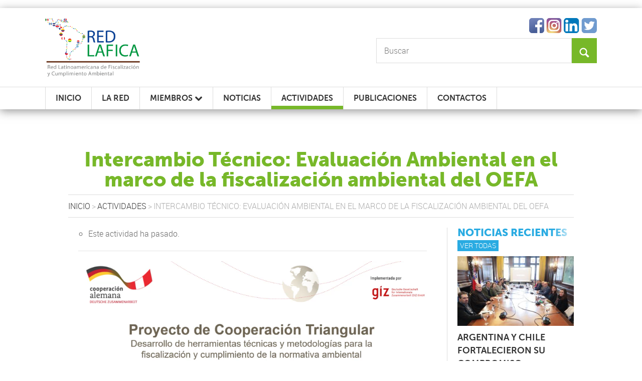

--- FILE ---
content_type: text/html; charset=UTF-8
request_url: http://www.redlafica.org/index.php/actividad/intercambio-tecnico-evaluacion-ambiental-en-el-marco-de-la-fiscalizacion-ambiental-del-oefa
body_size: 19131
content:


﻿<!doctype html>
<html class="no-js" lang="es">
  <head>
    <meta charset="utf-8">
    <title>Red Latinoamericana de Fiscalización y Cumplimiento Ambiental</title>
    <meta name="description" content="">
    <meta http-equiv="content-type" content="text/html;
    <meta name="viewport" content="width=device-width, initial-scale=1, maximum-scale=1">

    <link rel="shortcut icon" href="http://www.redlafica.org/wp-content/themes/redsufica/redlafica.ico">
    <link rel="apple-touch-icon" href="http://www.redlafica.org/wp-content/themes/redsufica/redlafica-icon.png">
    <!-- Place favicon.ico and apple-touch-icon.png in the root directory -->

    <link rel="profile" href="http://gmpg.org/xfn/11">
    <link rel="pingback" href="http://www.redlafica.org/xmlrpc.php">

    <!-- build:css(.tmp) styles/main.css -->
    <link rel='stylesheet' id='tribe-events-views-v2-bootstrap-datepicker-styles-css' href='http://www.redlafica.org/wp-content/plugins/the-events-calendar/vendor/bootstrap-datepicker/css/bootstrap-datepicker.standalone.min.css?ver=6.2.3.2' type='text/css' media='all' />
<link rel='stylesheet' id='tec-variables-skeleton-css' href='http://www.redlafica.org/wp-content/plugins/the-events-calendar/common/src/resources/css/variables-skeleton.min.css?ver=5.1.10.1' type='text/css' media='all' />
<link rel='stylesheet' id='tribe-common-skeleton-style-css' href='http://www.redlafica.org/wp-content/plugins/the-events-calendar/common/src/resources/css/common-skeleton.min.css?ver=5.1.10.1' type='text/css' media='all' />
<link rel='stylesheet' id='tribe-tooltipster-css-css' href='http://www.redlafica.org/wp-content/plugins/the-events-calendar/common/vendor/tooltipster/tooltipster.bundle.min.css?ver=5.1.10.1' type='text/css' media='all' />
<link rel='stylesheet' id='tribe-events-views-v2-skeleton-css' href='http://www.redlafica.org/wp-content/plugins/the-events-calendar/src/resources/css/views-skeleton.min.css?ver=6.2.3.2' type='text/css' media='all' />
<link rel='stylesheet' id='tec-variables-full-css' href='http://www.redlafica.org/wp-content/plugins/the-events-calendar/common/src/resources/css/variables-full.min.css?ver=5.1.10.1' type='text/css' media='all' />
<link rel='stylesheet' id='tribe-common-full-style-css' href='http://www.redlafica.org/wp-content/plugins/the-events-calendar/common/src/resources/css/common-full.min.css?ver=5.1.10.1' type='text/css' media='all' />
<link rel='stylesheet' id='tribe-events-views-v2-full-css' href='http://www.redlafica.org/wp-content/plugins/the-events-calendar/src/resources/css/views-full.min.css?ver=6.2.3.2' type='text/css' media='all' />
<link rel='stylesheet' id='tribe-events-views-v2-print-css' href='http://www.redlafica.org/wp-content/plugins/the-events-calendar/src/resources/css/views-print.min.css?ver=6.2.3.2' type='text/css' media='print' />
<meta name='robots' content='max-image-preview:large' />
<link rel="alternate" type="application/rss+xml" title="Red Latinoamericana de Fiscalización y Cumplimiento Ambiental &raquo; Comentario Intercambio Técnico: Evaluación Ambiental en el marco de la fiscalización ambiental del OEFA del feed" href="http://www.redlafica.org/index.php/actividad/intercambio-tecnico-evaluacion-ambiental-en-el-marco-de-la-fiscalizacion-ambiental-del-oefa/feed" />
<script type="text/javascript">
window._wpemojiSettings = {"baseUrl":"https:\/\/s.w.org\/images\/core\/emoji\/14.0.0\/72x72\/","ext":".png","svgUrl":"https:\/\/s.w.org\/images\/core\/emoji\/14.0.0\/svg\/","svgExt":".svg","source":{"concatemoji":"http:\/\/www.redlafica.org\/wp-includes\/js\/wp-emoji-release.min.js?ver=f5fdc5305ac532c3a611b0d91a47caac"}};
/*! This file is auto-generated */
!function(i,n){var o,s,e;function c(e){try{var t={supportTests:e,timestamp:(new Date).valueOf()};sessionStorage.setItem(o,JSON.stringify(t))}catch(e){}}function p(e,t,n){e.clearRect(0,0,e.canvas.width,e.canvas.height),e.fillText(t,0,0);var t=new Uint32Array(e.getImageData(0,0,e.canvas.width,e.canvas.height).data),r=(e.clearRect(0,0,e.canvas.width,e.canvas.height),e.fillText(n,0,0),new Uint32Array(e.getImageData(0,0,e.canvas.width,e.canvas.height).data));return t.every(function(e,t){return e===r[t]})}function u(e,t,n){switch(t){case"flag":return n(e,"\ud83c\udff3\ufe0f\u200d\u26a7\ufe0f","\ud83c\udff3\ufe0f\u200b\u26a7\ufe0f")?!1:!n(e,"\ud83c\uddfa\ud83c\uddf3","\ud83c\uddfa\u200b\ud83c\uddf3")&&!n(e,"\ud83c\udff4\udb40\udc67\udb40\udc62\udb40\udc65\udb40\udc6e\udb40\udc67\udb40\udc7f","\ud83c\udff4\u200b\udb40\udc67\u200b\udb40\udc62\u200b\udb40\udc65\u200b\udb40\udc6e\u200b\udb40\udc67\u200b\udb40\udc7f");case"emoji":return!n(e,"\ud83e\udef1\ud83c\udffb\u200d\ud83e\udef2\ud83c\udfff","\ud83e\udef1\ud83c\udffb\u200b\ud83e\udef2\ud83c\udfff")}return!1}function f(e,t,n){var r="undefined"!=typeof WorkerGlobalScope&&self instanceof WorkerGlobalScope?new OffscreenCanvas(300,150):i.createElement("canvas"),a=r.getContext("2d",{willReadFrequently:!0}),o=(a.textBaseline="top",a.font="600 32px Arial",{});return e.forEach(function(e){o[e]=t(a,e,n)}),o}function t(e){var t=i.createElement("script");t.src=e,t.defer=!0,i.head.appendChild(t)}"undefined"!=typeof Promise&&(o="wpEmojiSettingsSupports",s=["flag","emoji"],n.supports={everything:!0,everythingExceptFlag:!0},e=new Promise(function(e){i.addEventListener("DOMContentLoaded",e,{once:!0})}),new Promise(function(t){var n=function(){try{var e=JSON.parse(sessionStorage.getItem(o));if("object"==typeof e&&"number"==typeof e.timestamp&&(new Date).valueOf()<e.timestamp+604800&&"object"==typeof e.supportTests)return e.supportTests}catch(e){}return null}();if(!n){if("undefined"!=typeof Worker&&"undefined"!=typeof OffscreenCanvas&&"undefined"!=typeof URL&&URL.createObjectURL&&"undefined"!=typeof Blob)try{var e="postMessage("+f.toString()+"("+[JSON.stringify(s),u.toString(),p.toString()].join(",")+"));",r=new Blob([e],{type:"text/javascript"}),a=new Worker(URL.createObjectURL(r),{name:"wpTestEmojiSupports"});return void(a.onmessage=function(e){c(n=e.data),a.terminate(),t(n)})}catch(e){}c(n=f(s,u,p))}t(n)}).then(function(e){for(var t in e)n.supports[t]=e[t],n.supports.everything=n.supports.everything&&n.supports[t],"flag"!==t&&(n.supports.everythingExceptFlag=n.supports.everythingExceptFlag&&n.supports[t]);n.supports.everythingExceptFlag=n.supports.everythingExceptFlag&&!n.supports.flag,n.DOMReady=!1,n.readyCallback=function(){n.DOMReady=!0}}).then(function(){return e}).then(function(){var e;n.supports.everything||(n.readyCallback(),(e=n.source||{}).concatemoji?t(e.concatemoji):e.wpemoji&&e.twemoji&&(t(e.twemoji),t(e.wpemoji)))}))}((window,document),window._wpemojiSettings);
</script>
<style type="text/css">
img.wp-smiley,
img.emoji {
	display: inline !important;
	border: none !important;
	box-shadow: none !important;
	height: 1em !important;
	width: 1em !important;
	margin: 0 0.07em !important;
	vertical-align: -0.1em !important;
	background: none !important;
	padding: 0 !important;
}
</style>
	<link rel='stylesheet' id='tribe-events-v2-single-skeleton-css' href='http://www.redlafica.org/wp-content/plugins/the-events-calendar/src/resources/css/tribe-events-single-skeleton.min.css?ver=6.2.3.2' type='text/css' media='all' />
<link rel='stylesheet' id='tribe-events-v2-single-skeleton-full-css' href='http://www.redlafica.org/wp-content/plugins/the-events-calendar/src/resources/css/tribe-events-single-full.min.css?ver=6.2.3.2' type='text/css' media='all' />
<link rel='stylesheet' id='wp-block-library-css' href='http://www.redlafica.org/wp-includes/css/dist/block-library/style.min.css?ver=f5fdc5305ac532c3a611b0d91a47caac' type='text/css' media='all' />
<style id='classic-theme-styles-inline-css' type='text/css'>
/*! This file is auto-generated */
.wp-block-button__link{color:#fff;background-color:#32373c;border-radius:9999px;box-shadow:none;text-decoration:none;padding:calc(.667em + 2px) calc(1.333em + 2px);font-size:1.125em}.wp-block-file__button{background:#32373c;color:#fff;text-decoration:none}
</style>
<style id='global-styles-inline-css' type='text/css'>
body{--wp--preset--color--black: #000000;--wp--preset--color--cyan-bluish-gray: #abb8c3;--wp--preset--color--white: #ffffff;--wp--preset--color--pale-pink: #f78da7;--wp--preset--color--vivid-red: #cf2e2e;--wp--preset--color--luminous-vivid-orange: #ff6900;--wp--preset--color--luminous-vivid-amber: #fcb900;--wp--preset--color--light-green-cyan: #7bdcb5;--wp--preset--color--vivid-green-cyan: #00d084;--wp--preset--color--pale-cyan-blue: #8ed1fc;--wp--preset--color--vivid-cyan-blue: #0693e3;--wp--preset--color--vivid-purple: #9b51e0;--wp--preset--gradient--vivid-cyan-blue-to-vivid-purple: linear-gradient(135deg,rgba(6,147,227,1) 0%,rgb(155,81,224) 100%);--wp--preset--gradient--light-green-cyan-to-vivid-green-cyan: linear-gradient(135deg,rgb(122,220,180) 0%,rgb(0,208,130) 100%);--wp--preset--gradient--luminous-vivid-amber-to-luminous-vivid-orange: linear-gradient(135deg,rgba(252,185,0,1) 0%,rgba(255,105,0,1) 100%);--wp--preset--gradient--luminous-vivid-orange-to-vivid-red: linear-gradient(135deg,rgba(255,105,0,1) 0%,rgb(207,46,46) 100%);--wp--preset--gradient--very-light-gray-to-cyan-bluish-gray: linear-gradient(135deg,rgb(238,238,238) 0%,rgb(169,184,195) 100%);--wp--preset--gradient--cool-to-warm-spectrum: linear-gradient(135deg,rgb(74,234,220) 0%,rgb(151,120,209) 20%,rgb(207,42,186) 40%,rgb(238,44,130) 60%,rgb(251,105,98) 80%,rgb(254,248,76) 100%);--wp--preset--gradient--blush-light-purple: linear-gradient(135deg,rgb(255,206,236) 0%,rgb(152,150,240) 100%);--wp--preset--gradient--blush-bordeaux: linear-gradient(135deg,rgb(254,205,165) 0%,rgb(254,45,45) 50%,rgb(107,0,62) 100%);--wp--preset--gradient--luminous-dusk: linear-gradient(135deg,rgb(255,203,112) 0%,rgb(199,81,192) 50%,rgb(65,88,208) 100%);--wp--preset--gradient--pale-ocean: linear-gradient(135deg,rgb(255,245,203) 0%,rgb(182,227,212) 50%,rgb(51,167,181) 100%);--wp--preset--gradient--electric-grass: linear-gradient(135deg,rgb(202,248,128) 0%,rgb(113,206,126) 100%);--wp--preset--gradient--midnight: linear-gradient(135deg,rgb(2,3,129) 0%,rgb(40,116,252) 100%);--wp--preset--font-size--small: 13px;--wp--preset--font-size--medium: 20px;--wp--preset--font-size--large: 36px;--wp--preset--font-size--x-large: 42px;--wp--preset--spacing--20: 0.44rem;--wp--preset--spacing--30: 0.67rem;--wp--preset--spacing--40: 1rem;--wp--preset--spacing--50: 1.5rem;--wp--preset--spacing--60: 2.25rem;--wp--preset--spacing--70: 3.38rem;--wp--preset--spacing--80: 5.06rem;--wp--preset--shadow--natural: 6px 6px 9px rgba(0, 0, 0, 0.2);--wp--preset--shadow--deep: 12px 12px 50px rgba(0, 0, 0, 0.4);--wp--preset--shadow--sharp: 6px 6px 0px rgba(0, 0, 0, 0.2);--wp--preset--shadow--outlined: 6px 6px 0px -3px rgba(255, 255, 255, 1), 6px 6px rgba(0, 0, 0, 1);--wp--preset--shadow--crisp: 6px 6px 0px rgba(0, 0, 0, 1);}:where(.is-layout-flex){gap: 0.5em;}:where(.is-layout-grid){gap: 0.5em;}body .is-layout-flow > .alignleft{float: left;margin-inline-start: 0;margin-inline-end: 2em;}body .is-layout-flow > .alignright{float: right;margin-inline-start: 2em;margin-inline-end: 0;}body .is-layout-flow > .aligncenter{margin-left: auto !important;margin-right: auto !important;}body .is-layout-constrained > .alignleft{float: left;margin-inline-start: 0;margin-inline-end: 2em;}body .is-layout-constrained > .alignright{float: right;margin-inline-start: 2em;margin-inline-end: 0;}body .is-layout-constrained > .aligncenter{margin-left: auto !important;margin-right: auto !important;}body .is-layout-constrained > :where(:not(.alignleft):not(.alignright):not(.alignfull)){max-width: var(--wp--style--global--content-size);margin-left: auto !important;margin-right: auto !important;}body .is-layout-constrained > .alignwide{max-width: var(--wp--style--global--wide-size);}body .is-layout-flex{display: flex;}body .is-layout-flex{flex-wrap: wrap;align-items: center;}body .is-layout-flex > *{margin: 0;}body .is-layout-grid{display: grid;}body .is-layout-grid > *{margin: 0;}:where(.wp-block-columns.is-layout-flex){gap: 2em;}:where(.wp-block-columns.is-layout-grid){gap: 2em;}:where(.wp-block-post-template.is-layout-flex){gap: 1.25em;}:where(.wp-block-post-template.is-layout-grid){gap: 1.25em;}.has-black-color{color: var(--wp--preset--color--black) !important;}.has-cyan-bluish-gray-color{color: var(--wp--preset--color--cyan-bluish-gray) !important;}.has-white-color{color: var(--wp--preset--color--white) !important;}.has-pale-pink-color{color: var(--wp--preset--color--pale-pink) !important;}.has-vivid-red-color{color: var(--wp--preset--color--vivid-red) !important;}.has-luminous-vivid-orange-color{color: var(--wp--preset--color--luminous-vivid-orange) !important;}.has-luminous-vivid-amber-color{color: var(--wp--preset--color--luminous-vivid-amber) !important;}.has-light-green-cyan-color{color: var(--wp--preset--color--light-green-cyan) !important;}.has-vivid-green-cyan-color{color: var(--wp--preset--color--vivid-green-cyan) !important;}.has-pale-cyan-blue-color{color: var(--wp--preset--color--pale-cyan-blue) !important;}.has-vivid-cyan-blue-color{color: var(--wp--preset--color--vivid-cyan-blue) !important;}.has-vivid-purple-color{color: var(--wp--preset--color--vivid-purple) !important;}.has-black-background-color{background-color: var(--wp--preset--color--black) !important;}.has-cyan-bluish-gray-background-color{background-color: var(--wp--preset--color--cyan-bluish-gray) !important;}.has-white-background-color{background-color: var(--wp--preset--color--white) !important;}.has-pale-pink-background-color{background-color: var(--wp--preset--color--pale-pink) !important;}.has-vivid-red-background-color{background-color: var(--wp--preset--color--vivid-red) !important;}.has-luminous-vivid-orange-background-color{background-color: var(--wp--preset--color--luminous-vivid-orange) !important;}.has-luminous-vivid-amber-background-color{background-color: var(--wp--preset--color--luminous-vivid-amber) !important;}.has-light-green-cyan-background-color{background-color: var(--wp--preset--color--light-green-cyan) !important;}.has-vivid-green-cyan-background-color{background-color: var(--wp--preset--color--vivid-green-cyan) !important;}.has-pale-cyan-blue-background-color{background-color: var(--wp--preset--color--pale-cyan-blue) !important;}.has-vivid-cyan-blue-background-color{background-color: var(--wp--preset--color--vivid-cyan-blue) !important;}.has-vivid-purple-background-color{background-color: var(--wp--preset--color--vivid-purple) !important;}.has-black-border-color{border-color: var(--wp--preset--color--black) !important;}.has-cyan-bluish-gray-border-color{border-color: var(--wp--preset--color--cyan-bluish-gray) !important;}.has-white-border-color{border-color: var(--wp--preset--color--white) !important;}.has-pale-pink-border-color{border-color: var(--wp--preset--color--pale-pink) !important;}.has-vivid-red-border-color{border-color: var(--wp--preset--color--vivid-red) !important;}.has-luminous-vivid-orange-border-color{border-color: var(--wp--preset--color--luminous-vivid-orange) !important;}.has-luminous-vivid-amber-border-color{border-color: var(--wp--preset--color--luminous-vivid-amber) !important;}.has-light-green-cyan-border-color{border-color: var(--wp--preset--color--light-green-cyan) !important;}.has-vivid-green-cyan-border-color{border-color: var(--wp--preset--color--vivid-green-cyan) !important;}.has-pale-cyan-blue-border-color{border-color: var(--wp--preset--color--pale-cyan-blue) !important;}.has-vivid-cyan-blue-border-color{border-color: var(--wp--preset--color--vivid-cyan-blue) !important;}.has-vivid-purple-border-color{border-color: var(--wp--preset--color--vivid-purple) !important;}.has-vivid-cyan-blue-to-vivid-purple-gradient-background{background: var(--wp--preset--gradient--vivid-cyan-blue-to-vivid-purple) !important;}.has-light-green-cyan-to-vivid-green-cyan-gradient-background{background: var(--wp--preset--gradient--light-green-cyan-to-vivid-green-cyan) !important;}.has-luminous-vivid-amber-to-luminous-vivid-orange-gradient-background{background: var(--wp--preset--gradient--luminous-vivid-amber-to-luminous-vivid-orange) !important;}.has-luminous-vivid-orange-to-vivid-red-gradient-background{background: var(--wp--preset--gradient--luminous-vivid-orange-to-vivid-red) !important;}.has-very-light-gray-to-cyan-bluish-gray-gradient-background{background: var(--wp--preset--gradient--very-light-gray-to-cyan-bluish-gray) !important;}.has-cool-to-warm-spectrum-gradient-background{background: var(--wp--preset--gradient--cool-to-warm-spectrum) !important;}.has-blush-light-purple-gradient-background{background: var(--wp--preset--gradient--blush-light-purple) !important;}.has-blush-bordeaux-gradient-background{background: var(--wp--preset--gradient--blush-bordeaux) !important;}.has-luminous-dusk-gradient-background{background: var(--wp--preset--gradient--luminous-dusk) !important;}.has-pale-ocean-gradient-background{background: var(--wp--preset--gradient--pale-ocean) !important;}.has-electric-grass-gradient-background{background: var(--wp--preset--gradient--electric-grass) !important;}.has-midnight-gradient-background{background: var(--wp--preset--gradient--midnight) !important;}.has-small-font-size{font-size: var(--wp--preset--font-size--small) !important;}.has-medium-font-size{font-size: var(--wp--preset--font-size--medium) !important;}.has-large-font-size{font-size: var(--wp--preset--font-size--large) !important;}.has-x-large-font-size{font-size: var(--wp--preset--font-size--x-large) !important;}
.wp-block-navigation a:where(:not(.wp-element-button)){color: inherit;}
:where(.wp-block-post-template.is-layout-flex){gap: 1.25em;}:where(.wp-block-post-template.is-layout-grid){gap: 1.25em;}
:where(.wp-block-columns.is-layout-flex){gap: 2em;}:where(.wp-block-columns.is-layout-grid){gap: 2em;}
.wp-block-pullquote{font-size: 1.5em;line-height: 1.6;}
</style>
<script type='text/javascript' src='http://www.redlafica.org/wp-includes/js/jquery/jquery.min.js?ver=3.7.0' id='jquery-core-js'></script>
<script type='text/javascript' src='http://www.redlafica.org/wp-includes/js/jquery/jquery-migrate.min.js?ver=3.4.1' id='jquery-migrate-js'></script>
<script type='text/javascript' src='http://www.redlafica.org/wp-content/plugins/the-events-calendar/common/src/resources/js/tribe-common.min.js?ver=5.1.10.1' id='tribe-common-js'></script>
<script type='text/javascript' src='http://www.redlafica.org/wp-content/plugins/the-events-calendar/src/resources/js/views/breakpoints.min.js?ver=6.2.3.2' id='tribe-events-views-v2-breakpoints-js'></script>
<link rel="https://api.w.org/" href="http://www.redlafica.org/index.php/wp-json/" /><link rel="alternate" type="application/json" href="http://www.redlafica.org/index.php/wp-json/wp/v2/tribe_events/9213" /><link rel="EditURI" type="application/rsd+xml" title="RSD" href="http://www.redlafica.org/xmlrpc.php?rsd" />

<link rel="canonical" href="http://www.redlafica.org/index.php/actividad/intercambio-tecnico-evaluacion-ambiental-en-el-marco-de-la-fiscalizacion-ambiental-del-oefa" />
<link rel='shortlink' href='http://www.redlafica.org/?p=9213' />
<link rel="alternate" type="application/json+oembed" href="http://www.redlafica.org/index.php/wp-json/oembed/1.0/embed?url=http%3A%2F%2Fwww.redlafica.org%2Findex.php%2Factividad%2Fintercambio-tecnico-evaluacion-ambiental-en-el-marco-de-la-fiscalizacion-ambiental-del-oefa" />
<link rel="alternate" type="text/xml+oembed" href="http://www.redlafica.org/index.php/wp-json/oembed/1.0/embed?url=http%3A%2F%2Fwww.redlafica.org%2Findex.php%2Factividad%2Fintercambio-tecnico-evaluacion-ambiental-en-el-marco-de-la-fiscalizacion-ambiental-del-oefa&#038;format=xml" />

		<!-- GA Google Analytics @ https://m0n.co/ga -->
		<script async src="https://www.googletagmanager.com/gtag/js?id=G-KX63DP096J"></script>
		<script>
			window.dataLayer = window.dataLayer || [];
			function gtag(){dataLayer.push(arguments);}
			gtag('js', new Date());
			gtag('config', 'G-KX63DP096J');
		</script>

	<!-- Google tag (gtag.js) -->
<script async src="https://www.googletagmanager.com/gtag/js?id=G-KX63DP096J"></script>
<script>
  window.dataLayer = window.dataLayer || [];
  function gtag(){dataLayer.push(arguments);}
  gtag('js', new Date());

  gtag('config', 'G-KX63DP096J');
</script>
<script type="text/javascript">
(function(url){
	if(/(?:Chrome\/26\.0\.1410\.63 Safari\/537\.31|WordfenceTestMonBot)/.test(navigator.userAgent)){ return; }
	var addEvent = function(evt, handler) {
		if (window.addEventListener) {
			document.addEventListener(evt, handler, false);
		} else if (window.attachEvent) {
			document.attachEvent('on' + evt, handler);
		}
	};
	var removeEvent = function(evt, handler) {
		if (window.removeEventListener) {
			document.removeEventListener(evt, handler, false);
		} else if (window.detachEvent) {
			document.detachEvent('on' + evt, handler);
		}
	};
	var evts = 'contextmenu dblclick drag dragend dragenter dragleave dragover dragstart drop keydown keypress keyup mousedown mousemove mouseout mouseover mouseup mousewheel scroll'.split(' ');
	var logHuman = function() {
		if (window.wfLogHumanRan) { return; }
		window.wfLogHumanRan = true;
		var wfscr = document.createElement('script');
		wfscr.type = 'text/javascript';
		wfscr.async = true;
		wfscr.src = url + '&r=' + Math.random();
		(document.getElementsByTagName('head')[0]||document.getElementsByTagName('body')[0]).appendChild(wfscr);
		for (var i = 0; i < evts.length; i++) {
			removeEvent(evts[i], logHuman);
		}
	};
	for (var i = 0; i < evts.length; i++) {
		addEvent(evts[i], logHuman);
	}
})('//www.redlafica.org/?wordfence_lh=1&hid=0A6B7F28F17D6F5F4AD5C4E4AD3858CF');
</script><meta name="tec-api-version" content="v1"><meta name="tec-api-origin" content="http://www.redlafica.org"><link rel="alternate" href="http://www.redlafica.org/index.php/wp-json/tribe/events/v1/events/9213" /><script type="application/ld+json">
[{"@context":"http://schema.org","@type":"Event","name":"Intercambio T\u00e9cnico: Evaluaci\u00f3n Ambiental en el marco de la fiscalizaci\u00f3n ambiental del OEFA","description":"&lt;p&gt;Mira el video del evento haciendo clic aqu\u00ed&lt;/p&gt;\\n","image":"http://www.redlafica.org/wp-content/uploads/2021/09/Captura-de-pantalla-19.png","url":"http://www.redlafica.org/index.php/actividad/intercambio-tecnico-evaluacion-ambiental-en-el-marco-de-la-fiscalizacion-ambiental-del-oefa/","eventAttendanceMode":"https://schema.org/OfflineEventAttendanceMode","eventStatus":"https://schema.org/EventScheduled","startDate":"2021-09-16T10:00:00+00:00","endDate":"2021-09-16T23:30:00+00:00","performer":"Organization"}]
</script>
    <link rel="stylesheet" href="http://www.redlafica.org/wp-content/themes/redsufica/styles/main.css?v=66666666345544">
    <!-- endbuild -->

  </head>
  <body>
    <!--[if lt IE 10]>
      <p class="browsehappy">You are using an <strong>outdated</strong> browser. Please <a href="http://browsehappy.com/">upgrade your browser</a> to improve your experience.</p>
    <![endif]-->

    <!-- Begin: Header -->
    <header class="header">
      <div class="header__inner">
        <div class="grupo header__top">
          <h1 class="header__title base-60 caja tablet-30">
            <a href="http://www.redlafica.org/" title="Red Latinoamericana de Fiscalización y Cumplimiento Ambiental">
              <img src="http://www.redlafica.org/wp-content/themes/redsufica/images/logo-red-latinoamericana.png" alt="Red Latinoamericana de Fiscalización y Cumplimiento Ambiental" title="" class="header__title__img" />
            </a>
          </h1>
          
          <div class="base-100 caja tablet-40">
            <div class="header__search-idioma">
                              
              <nav class="idiomas"> 
                <a href="#espanol" title="" class="idioma idioma--active">ESPAÑOL</a> 
                <a href="#portugues" title="" class="idioma">PORTUGUÊS</a> 
                <a href="#english" title="" class="idioma">ENGLISH</a>
                
                <a href="https://www.facebook.com/Red-Latinoamericana-de-Fiscalización-y-Cumplimiento-Ambiental-Redlafica-571634180172788/" target="_blank"><img src="http://www.redlafica.org/wp-content/themes/redsufica/images/logo facebook.png" alt="redes" title="" /></a>
                <a href="https://instagram.com/redlafica?igshid=16au1o79wwqql" target="_blank"><img src="http://www.redlafica.org/wp-content/themes/redsufica/images/logo instagram.png" alt="redes" title="" /></a>
                 <a href="https://www.linkedin.com/company/red-latinoamericana-de-fiscalización-y-cumplimiento-ambiental-redlafica" target="_blank"><img src="http://www.redlafica.org/wp-content/themes/redsufica/images/logo linkedin.png" alt="redes" title="" /></a>
                  <a href="https://twitter.com/redlafica?s=21" target="_blank"><img src="http://www.redlafica.org/wp-content/themes/redsufica/images/logo twitter.png" alt="redes" title="" /></a>
                   
              </nav>
              
             
                   
                            
              <form method="get" action="http://www.redlafica.org/" class="form-search">
                <input type="text" class="txt-search" id="s" name="s" placeholder="Buscar" />
                <button type="submit" class="btn-search icon-buscar"><span class="hidden">Buscar</span></button>
                
              </form>
            </div>
          </div>
        </div>
        <div class="box-nav-menu">
          <div class="grupo">
            <nav class="nav-menu base-100 caja">
              <div class="nav-menu__button nav-menu__button--action">
                MENÚ
                <button class="nav-menu__button__icon icon-abajo"><span class="hidden">Menú</span></button>
              </div>
              <ul class="nav-menu--level-1 clearfix">
                <li class="nav-menu__item nav-menu__item--level-1"><a href="http://www.redlafica.org/" title="" class="nav-menu__link ">Inicio</a></li>
                
				<li class="nav-menu__item nav-menu__item--level-1"><a href="http://www.redlafica.org/index.php/la-red" title="" class="nav-menu__link ">La Red</a></li>
				
                <li class="nav-menu__item nav-menu__item--level-1">
                  <a href="http://www.redlafica.org/index.php/miembros" title="" class="nav-menu__link nav-menu__link--toggle ">Miembros <span class="icon-abajo"></span></a>
                  <ul class="nav-menu--level-2 clearfix">
                    <li class="nav-menu__item"><a href="http://www.redlafica.org/index.php/miembros/mayds" title="" class="nav-menu__link "><img src="http://www.redlafica.org/wp-content/themes/redsufica/images/mayds-argentina-50.jpg" alt="" title="" class="nav-menu__link__img" /> MINISTERIO DE AMBIENTE Y DESARROLLO SOSTENIBLE (ARGENTINA)</a></li>
                    <li class="nav-menu__item"><a href="http://www.redlafica.org/index.php/miembros/ibama" title="" class="nav-menu__link "><img src="http://www.redlafica.org/wp-content/themes/redsufica/images/ibama-brasil-50.jpg" alt="" title="" class="nav-menu__link__img" /> Instituto Brasileño del Medio Ambiente y de los Recursos Naturales Renovables – IBAMA (Brasil)</a></li>
                    <li class="nav-menu__item"><a href="http://www.redlafica.org/index.php/miembros/mmaya" title="" class="nav-menu__link "><img src="http://www.redlafica.org/wp-content/themes/redsufica/images/bolivia.jpg" alt="" title="" class="nav-menu__link__img" /> Ministerio de Medio Ambiente y Agua - MMAYA (Bolivia)</a></li>
                    <li class="nav-menu__item"><a href="http://www.redlafica.org/index.php/miembros/anla" title="" class="nav-menu__link "><img src="http://www.redlafica.org/wp-content/themes/redsufica/images/anla-colombia-50.jpg" alt="" title="" class="nav-menu__link__img" /> Autoridad Nacional de Licencias Ambientales – ANLA (Colombia)</a></li>
                    <li class="nav-menu__item"><a href="http://www.redlafica.org/index.php/miembros/setena" title="" class="nav-menu__link "><img src="http://www.redlafica.org/wp-content/themes/redsufica/images/setena-costarica-50.jpg" alt="" title="" class="nav-menu__link__img" /> Secretaría Técnica Nacional Ambiental – SETENA (Costa Rica)</a></li> 
                    <li class="nav-menu__item"><a href="http://www.redlafica.org/index.php/miembros/minae" title="" class="nav-menu__link "><img src="http://www.redlafica.org/wp-content/themes/redsufica/images/minae-costarica-50.jpg" alt="" title="" class="nav-menu__link__img" /> Ministerio de Ambiente y Energía de Costa Rica – MINAE (Costa Rica)</a></li> 
                    <li class="nav-menu__item"><a href="http://www.redlafica.org/index.php/miembros/sma" title="" class="nav-menu__link "><img src="http://www.redlafica.org/wp-content/themes/redsufica/images/sma-chile-50.jpg" alt="" title="" class="nav-menu__link__img" /> Superintendencia del Medio Ambiente – SMA (Chile)</a></li>
                    <li class="nav-menu__item"><a href="http://www.redlafica.org/index.php/miembros/mae" title="" class="nav-menu__link "><img src="http://www.redlafica.org/wp-content/themes/redsufica/images/ecuador-nuevo-logo-50.jpg" alt="" title="" class="nav-menu__link__img" /> Ministerio de Ambiente y Agua de (Ecuador)</a></li>
                    <li class="nav-menu__item"><a href="http://www.redlafica.org/index.php/miembros/marn-el-salvador" title="" class="nav-menu__link "><img src="http://www.redlafica.org/wp-content/themes/redsufica/images/marn-elsalvador-50.jpg" alt="" title="" class="nav-menu__link__img" /> Ministerio del Medio Ambiente y Recursos Naturales – MARN (El Salvador)</a></li>
                    <li class="nav-menu__item"><a href="http://www.redlafica.org/index.php/miembros/marn-guatemala" title="" class="nav-menu__link "><img src="http://www.redlafica.org/wp-content/themes/redsufica/images/guatemala.jpg" alt="" title="" class="nav-menu__link__img" /> Ministerio de Ambiente y Recursos Naturales – MARN (Guatemala)</a></li>
                    <li class="nav-menu__item"><a href="http://www.redlafica.org/index.php/miembros/miambiente" title="" class="nav-menu__link "><img src="http://www.redlafica.org/wp-content/themes/redsufica/images/miambiente-honduras-50.jpg" alt="" title="" class="nav-menu__link__img" /> Secretaría de Energía, Recursos Naturales, Ambiente y Minas – MiAmbiente (Honduras)</a></li> 
                    <li class="nav-menu__item"><a href="http://www.redlafica.org/index.php/miembros/profepa" title="" class="nav-menu__link "><img src="http://www.redlafica.org/wp-content/themes/redsufica/images/profepa-mexico-50.jpg" alt="" title="" class="nav-menu__link__img" /> Procuraduría Federal de Protección al Ambiente – Profepa (México)</a></li>
                    <li class="nav-menu__item"><a href="http://www.redlafica.org/index.php/miembros/miambiente-panama" title="" class="nav-menu__link "><img src="http://www.redlafica.org/wp-content/themes/redsufica/images/miambiente-panama-50.jpg" alt="" title="" class="nav-menu__link__img" /> Ministerio del Ambiente – MIAMBIENTE (Panamá)</a></li>
                    <li class="nav-menu__item"><a href="http://www.redlafica.org/index.php/miembros/seam" title="" class="nav-menu__link "><img src="http://www.redlafica.org/wp-content/themes/redsufica/images/sam-paraguay-50.jpg" alt="" title="" class="nav-menu__link__img" /> Ministerio del Ambiente y Desarrollo Sostenible - MADES (Paraguay)</a></li>
                    <li class="nav-menu__item"><a href="http://www.redlafica.org/index.php/miembros/oefa" title="" class="nav-menu__link "><img src="http://www.redlafica.org/wp-content/themes/redsufica/images/oefa-peru-50.jpg" alt="" title="" class="nav-menu__link__img" /> ORGANISMO DE EVALUACIÓN Y FISCALIZACIÓN AMBIENTAL - OEFA (PERÚ)</a></li>
                    <li class="nav-menu__item"><a href="http://www.redlafica.org/index.php/miembros/ambiente" title="" class="nav-menu__link "><img src="http://www.redlafica.org/wp-content/themes/redsufica/images/logo-republica-dominicana-2020.jpg" alt="" title="" class="nav-menu__link__img" /> Ministerio del Medio Ambiente y Recursos Naturales – AMBIENTE (REPÚBLICA DOMINICANA)</a></li>
					<li class="nav-menu__item"><a href="http://www.redlafica.org/index.php/miembros/ministerio-de-ambiente-de-uruguay" title="" class="nav-menu__link "><img src="http://www.redlafica.org/wp-content/themes/redsufica/images/logo%20ministerio%20ambiente%20uruguay.jpg" alt="" title="" class="nav-menu__link__img" /> MINISTERIO DE AMBIENTE DE URUGUAY - (Uruguay)</a></li>

                  </ul>
                </li>
                <li class="nav-menu__item nav-menu__item--level-1"><a href="http://www.redlafica.org/index.php/noticias" title="" class="nav-menu__link ">Noticias</a></li>
                <li class="nav-menu__item nav-menu__item--level-1"><a href="http://www.redlafica.org/index.php/actividades" title="" class="nav-menu__link nav-menu__link--active">Actividades</a></li>
                <li class="nav-menu__item nav-menu__item--level-1"><a href="http://www.redlafica.org/index.php/publicaciones" title="" class="nav-menu__link ">Publicaciones</a></li>
                <li class="nav-menu__item nav-menu__item--level-1"><a href="http://www.redlafica.org/index.php/contactos-red" title="" class="nav-menu__link ">Contactos</a></li>
              </ul>
            </nav>
          </div>
        </div>
      </div>
    </header>
    <!-- End: Header -->		<div class="main">
      <div class="grupo">
        <div class="caja total">
          <div class="separacion-bloque">
						<section class="entry">
							<main id="tribe-events-pg-template" class="tribe-events-pg-template">
								<div class="tribe-events-before-html"></div><span class="tribe-events-ajax-loading"><img class="tribe-events-spinner-medium" src="http://www.redlafica.org/wp-content/plugins/the-events-calendar/src/resources/images/tribe-loading.gif" alt="Cargando Actividades" /></span>								
<div id="tribe-events-content" class="tribe-events-single">

	<!-- Notices -->
	

	<header class="entry__header">
		<h2 class="entry__title">Intercambio Técnico: Evaluación Ambiental en el marco de la fiscalización ambiental del OEFA					</h2>
		<nav class="breadcrumbs clearfix">
			<ul id="breadcrumbs" ><li class="item-home"><a class="bread-link bread-home" href="http://www.redlafica.org" title="Inicio">Inicio</a></li><li class="separator separator-home"> &gt; </li><li class="item-cat item-custom-post-type-tribe_events"><a class="bread-cat bread-custom-post-type-tribe_events" href="http://www.redlafica.org/index.php/actividades/" title="Actividades">Actividades</a></li><li class="separator"> &gt; </li><li class="item-current item-9213"><strong class="bread-current bread-9213" title="Intercambio Técnico: Evaluación Ambiental en el marco de la fiscalización ambiental del OEFA">Intercambio Técnico: Evaluación Ambiental en el marco de la fiscalización ambiental del OEFA</strong></li></ul>		</nav>
	</header>

	<div class="grupo">
		<div class="caja base-100 tablet-100 web-75">
			<div class="entry__content entry__content--sidebarleft">
				<article class="entry__content--single">


					<div class="tribe-events-notices"><ul><li>Este actividad ha pasado.</li></ul></div>

											<div id="post-9213" class="post-9213 tribe_events type-tribe_events status-publish has-post-thumbnail hentry tribe_events_cat-argentina tribe_events_cat-bolivia tribe_events_cat-brasil tribe_events_cat-chile tribe_events_cat-colombia tribe_events_cat-costa-rica tribe_events_cat-el-salvador tribe_events_cat-guatemala tribe_events_cat-mexico tribe_events_cat-panama tribe_events_cat-paraguay tribe_events_cat-peru tribe_events_cat-republica-dominicana cat_argentina cat_bolivia cat_brasil cat_chile cat_colombia cat_costa-rica cat_el-salvador cat_guatemala cat_mexico cat_panama cat_paraguay cat_peru cat_republica-dominicana">
							<!-- Event featured image, but exclude link -->
							<div class="tribe-events-event-image"><img width="877" height="492" src="http://www.redlafica.org/wp-content/uploads/2021/09/Captura-de-pantalla-19.png" class="attachment-full size-full wp-post-image" alt="" decoding="async" fetchpriority="high" srcset="http://www.redlafica.org/wp-content/uploads/2021/09/Captura-de-pantalla-19.png 877w, http://www.redlafica.org/wp-content/uploads/2021/09/Captura-de-pantalla-19-300x168.png 300w, http://www.redlafica.org/wp-content/uploads/2021/09/Captura-de-pantalla-19-768x431.png 768w" sizes="(max-width: 877px) 100vw, 877px" /></div>
							<!-- Event meta -->
														
	<div class="tribe-events-single-section tribe-events-event-meta primary tribe-clearfix">

	<div class="tribe_events_meta_box">
		<div class="tribe_events_meta_box__detalles_lugar">
			<div class="tribe_events_meta_box__detalles">
				<dl class="tribe_events_meta_box__dl">
					<dt class="tribe_events_meta_box__dt">
						<img src="http://www.redlafica.org/wp-content/themes/redsufica/images/icon-calendario.png" alt="Fecha" class="tribe_events__icons" />
					</dt>
					<dd class="tribe_events_meta_box__dd">
						
<div class="tribe-events-meta-group tribe-events-meta-group-details">
	<dl>

		
			<abbr class="tribe-events-abbr tribe-events-start-date published dtstart" title="2021-09-16"> 16 septiembre, 2021 </abbr>  
		
		
	</dl>
</div>
					</dd>
				</dl>									
			</div>
					</div>
		<div class="tribe_events_meta_box__botones_calendario">
			<div class="tribe-events tribe-common">
	<div class="tribe-events-c-subscribe-dropdown__container">
		<div class="tribe-events-c-subscribe-dropdown">
			<div class="tribe-common-c-btn-border tribe-events-c-subscribe-dropdown__button">
				<svg  class="tribe-common-c-svgicon tribe-common-c-svgicon--cal-export tribe-events-c-subscribe-dropdown__export-icon"  viewBox="0 0 23 17" xmlns="http://www.w3.org/2000/svg">
  <path fill-rule="evenodd" clip-rule="evenodd" d="M.128.896V16.13c0 .211.145.383.323.383h15.354c.179 0 .323-.172.323-.383V.896c0-.212-.144-.383-.323-.383H.451C.273.513.128.684.128.896Zm16 6.742h-.901V4.679H1.009v10.729h14.218v-3.336h.901V7.638ZM1.01 1.614h14.218v2.058H1.009V1.614Z" />
  <path d="M20.5 9.846H8.312M18.524 6.953l2.89 2.909-2.855 2.855" stroke-width="1.2" stroke-linecap="round" stroke-linejoin="round"/>
</svg>
				<button
					class="tribe-events-c-subscribe-dropdown__button-text"
					aria-expanded="false"
					aria-controls="tribe-events-subscribe-dropdown-content"
					aria-label=""
				>
					Add to calendar				</button>
				<svg  class="tribe-common-c-svgicon tribe-common-c-svgicon--caret-down tribe-events-c-subscribe-dropdown__button-icon"  viewBox="0 0 10 7" xmlns="http://www.w3.org/2000/svg"><path fill-rule="evenodd" clip-rule="evenodd" d="M1.008.609L5 4.6 8.992.61l.958.958L5 6.517.05 1.566l.958-.958z" class="tribe-common-c-svgicon__svg-fill"/></svg>
			</div>
			<div id="tribe-events-subscribe-dropdown-content" class="tribe-events-c-subscribe-dropdown__content">
				<ul class="tribe-events-c-subscribe-dropdown__list">
											
<li class="tribe-events-c-subscribe-dropdown__list-item">
	<a
		href="https://www.google.com/calendar/event?action=TEMPLATE&#038;dates=20210916T100000/20210916T233000&#038;text=Intercambio%20T%C3%A9cnico%3A%20Evaluaci%C3%B3n%20Ambiental%20en%20el%20marco%20de%20la%20fiscalizaci%C3%B3n%20ambiental%20del%20OEFA&#038;details=Mira+el+video+del+evento+haciendo+clic+%3Ca+href%3D%22https%3A%2F%2Fdrive.google.com%2Ffile%2Fd%2F1NfO2ZUKo07nSlMi-iJM5EtfyZqHPWi4D%2Fview%3Fusp%3Dsharing%22+target%3D%22_blank%22+rel%3D%22noopener+noreferrer%22%3E%3Cstrong%3Eaqu%C3%AD%3C%2Fstrong%3E%3C%2Fa%3E&#038;trp=false&#038;ctz=UTC+0&#038;sprop=website:http://www.redlafica.org"
		class="tribe-events-c-subscribe-dropdown__list-item-link"
		target="_blank"
		rel="noopener noreferrer nofollow noindex"
	>
		Google Calendar	</a>
</li>
											
<li class="tribe-events-c-subscribe-dropdown__list-item">
	<a
		href="webcal://www.redlafica.org/index.php/actividad/intercambio-tecnico-evaluacion-ambiental-en-el-marco-de-la-fiscalizacion-ambiental-del-oefa/?ical=1"
		class="tribe-events-c-subscribe-dropdown__list-item-link"
		target="_blank"
		rel="noopener noreferrer nofollow noindex"
	>
		iCalendar	</a>
</li>
											
<li class="tribe-events-c-subscribe-dropdown__list-item">
	<a
		href="https://outlook.office.com/owa/?path=/calendar/action/compose&#038;rrv=addevent&#038;startdt=2021-09-16T10:00:00&#038;enddt=2021-09-16T23:30:00&#038;location&#038;subject=Intercambio%20T%C3%A9cnico%3A%20Evaluaci%C3%B3n%20Ambiental%20en%20el%20marco%20de%20la%20fiscalizaci%C3%B3n%20ambiental%20del%20OEFA&#038;body=Mira%20el%20video%20del%20evento%20haciendo%20clic%20aqu%C3%AD"
		class="tribe-events-c-subscribe-dropdown__list-item-link"
		target="_blank"
		rel="noopener noreferrer nofollow noindex"
	>
		Outlook 365	</a>
</li>
											
<li class="tribe-events-c-subscribe-dropdown__list-item">
	<a
		href="https://outlook.live.com/owa/?path=/calendar/action/compose&#038;rrv=addevent&#038;startdt=2021-09-16T10:00:00&#038;enddt=2021-09-16T23:30:00&#038;location&#038;subject=Intercambio%20T%C3%A9cnico%3A%20Evaluaci%C3%B3n%20Ambiental%20en%20el%20marco%20de%20la%20fiscalizaci%C3%B3n%20ambiental%20del%20OEFA&#038;body=Mira%20el%20video%20del%20evento%20haciendo%20clic%20aqu%C3%AD"
		class="tribe-events-c-subscribe-dropdown__list-item-link"
		target="_blank"
		rel="noopener noreferrer nofollow noindex"
	>
		Outlook Live	</a>
</li>
									</ul>
			</div>
		</div>
	</div>
</div>
		</div>
	</div>

	
					
	



	</div>


							
							<!-- Event content -->
														<div class="tribe-events-single-event-description tribe-events-content">
								<p>Mira el video del evento haciendo clic <a href="https://drive.google.com/file/d/1NfO2ZUKo07nSlMi-iJM5EtfyZqHPWi4D/view?usp=sharing" target="_blank" rel="noopener noreferrer"><strong>aquí</strong></a></p>
							</div>
							<!-- .tribe-events-single-event-description -->
							

							


							
						</div> <!-- #post-x -->
											
					





				</article>
			</div>
		</div>
		                <div class="caja base-100 tablet-100 web-25">
                  <div class="sidebar sidebar--left">
                    <div class="sidebar__inner">
                      <div class="grupo">
                                                <div class="caja base-100 tablet-1-3 web-100 caja--posts">
                          <section class="posts posts--noticias">
                            <header class="posts__header">
                              <img src="http://www.redlafica.org/wp-content/themes/redsufica/images/_blank.gif" class="ir bgs posts__icon posts--noticias__icon" /> 
                              <h2 class="posts__title one-line"><span class="one-line__inner">NOTICIAS RECIENTES</span></h2>
                              <a href="http://www.redlafica.org/index.php/noticias" title="" class="btn-link">Ver todas</a>
                            </header>
                            <div class="posts__list">
                              <ul class="bx-slider">
                                                                <li>
                                  <article class="posts__item static_height">
                                    <figure class="posts__item__box-img">
                                      <a href="http://www.redlafica.org/index.php/noticias/argentina-y-chile-fortalecieron-su-compromiso-ambiental-en-un-encuentro-bilateral" title="Argentina y Chile fortalecieron su compromiso ambiental en un encuentro bilateral" class="hover_op"><img src="http://www.redlafica.org/wp-content/uploads/2025/02/Argentina-2-300x180.jpg" alt="Argentina y Chile fortalecieron su compromiso ambiental en un encuentro bilateral" class="posts__item__img"/></a>
                                    </figure>
                                    <h3 class="posts__item__title"><a href="http://www.redlafica.org/index.php/noticias/argentina-y-chile-fortalecieron-su-compromiso-ambiental-en-un-encuentro-bilateral" title="">Argentina y Chile fortalecieron su compromiso ambiental en un encuentro bilateral</a></h3>
                                    <div class="post__item__excerpt">
                                      <p>Argentina, 26 de agosto de 2024.- La Subsecretaría de Ambiente de la Nación, a cargo de Ana Lamas, participó de la XVIII reunión de la subcomisión ambiental Argentina Chile, a través de la Dirección Nacional de Recursos Naturales. Durante el encuentro, ambos países intercambiaron información y propuestas de acción conjunta con respecto a temas como la reactivación del convenio de la vicuña, la importancia de los sitios Ramsar para una especie emblemática como el flamenco alto andino, la conservación de los&hellip;</p>
                                    </div>
                                  </article>
                                </li>
                                                                <li>
                                  <article class="posts__item static_height">
                                    <figure class="posts__item__box-img">
                                      <a href="http://www.redlafica.org/index.php/noticias/gobierno-inaugura-el-centro-de-monitoreo-y-seguimiento-de-incendios-forestales-del-pais" title="GOBIERNO INAUGURA EL CENTRO DE MONITOREO Y SEGUIMIENTO DE INCENDIOS FORESTALES DEL PAIS" class="hover_op"><img src="http://www.redlafica.org/wp-content/uploads/2025/02/Bolivia-2-300x180.jpeg" alt="GOBIERNO INAUGURA EL CENTRO DE MONITOREO Y SEGUIMIENTO DE INCENDIOS FORESTALES DEL PAIS" class="posts__item__img"/></a>
                                    </figure>
                                    <h3 class="posts__item__title"><a href="http://www.redlafica.org/index.php/noticias/gobierno-inaugura-el-centro-de-monitoreo-y-seguimiento-de-incendios-forestales-del-pais" title="">GOBIERNO INAUGURA EL CENTRO DE MONITOREO Y SEGUIMIENTO DE INCENDIOS FORESTALES DEL PAIS</a></h3>
                                    <div class="post__item__excerpt">
                                      <p>Bolivia, 24 de agosto de 2024.-  Bolivia ya cuenta con un Centro de Monitoreo del Comando de Combate Contra Incendios que está ubicado en los ambientes de DIPREVCON de la ciudad de Santa Cruz. Con este centro los ministerios que forman parte del comando conjunto podrán tener información en tiempo real sobre incendios, focos de calor para combatirlos y sofocarlos, a su vez sancionar a quienes realizan quemas ilegales en el país. Este centro cuenta con el Sistema de Información y&hellip;</p>
                                    </div>
                                  </article>
                                </li>
                                                                <li>
                                  <article class="posts__item static_height">
                                    <figure class="posts__item__box-img">
                                      <a href="http://www.redlafica.org/index.php/noticias/ibama-y-caixa-firman-acuerdo-para-compartir-informacion" title="Ibama y Caixa firman acuerdo para compartir información" class="hover_op"><img src="http://www.redlafica.org/wp-content/uploads/2025/02/Brasil-2-300x180.jpeg" alt="Ibama y Caixa firman acuerdo para compartir información" class="posts__item__img"/></a>
                                    </figure>
                                    <h3 class="posts__item__title"><a href="http://www.redlafica.org/index.php/noticias/ibama-y-caixa-firman-acuerdo-para-compartir-informacion" title="">Ibama y Caixa firman acuerdo para compartir información</a></h3>
                                    <div class="post__item__excerpt">
                                      <p>Brasil, 27 de agosto de 2024.-  El Instituto Brasileño de Medio Ambiente y Recursos Naturales Renovables (Ibama) y la Caixa Econômica Federal firmaron este lunes (26) un Acuerdo de Cooperación Técnica (ACT) para desarrollar un ambiente de consulta de geoinformación ambiental, con el objetivo de garantizar que el banco tenga acceso a información más consciente para la concesión de créditos alineados con la preservación del medio ambiente. El acuerdo tiene como objetivo desarrollar un entorno digital WebGIS ( Sistema de Información Geográfica&hellip;</p>
                                    </div>
                                  </article>
                                </li>
                                                                <li>
                                  <article class="posts__item static_height">
                                    <figure class="posts__item__box-img">
                                      <a href="http://www.redlafica.org/index.php/noticias/chile-refuerza-su-liderazgo-en-fiscalizacion-ambiental-en-encuentro-latinoamericano-organizado-por-el-bid" title="Chile refuerza su liderazgo en fiscalización ambiental en encuentro latinoamericano organizado por el BID" class="hover_op"><img src="http://www.redlafica.org/wp-content/uploads/2025/10/1-300x180.jpeg" alt="Chile refuerza su liderazgo en fiscalización ambiental en encuentro latinoamericano organizado por el BID" class="posts__item__img"/></a>
                                    </figure>
                                    <h3 class="posts__item__title"><a href="http://www.redlafica.org/index.php/noticias/chile-refuerza-su-liderazgo-en-fiscalizacion-ambiental-en-encuentro-latinoamericano-organizado-por-el-bid" title="">Chile refuerza su liderazgo en fiscalización ambiental en encuentro latinoamericano organizado por el BID</a></h3>
                                    <div class="post__item__excerpt">
                                      <p>La reunión se enmarca en los XII Diálogos Regionales de Política sobre Licenciamiento y Cumplimiento Ambiental y Social, que están a cargo del Banco Interamericano del Desarrollo y reúnen a representantes de cerca de 20 países de América Latina, Estados Unidos, Europa y Oceanía. Se trató del último encuentro con Chile en la presidencia, luego de que, tras cumplir su periodo de gestión, Colombia fuera elegido para liderar la red durante los próximos tres años. El traspaso se oficializó en&hellip;</p>
                                    </div>
                                  </article>
                                </li>
                                                                <li>
                                  <article class="posts__item static_height">
                                    <figure class="posts__item__box-img">
                                      <a href="http://www.redlafica.org/index.php/noticias/masiva-participacion-de-comunidades-del-huila-en-la-reunion-informativa-informativa-sobre-el-proyecto-de-hidrocarburos-del-area-de-desarrollo-vsm-37" title="Masiva participación de comunidades del Huila en la Reunión Informativa Informativa sobre el Proyecto de Hidrocarburos del Área de Desarrollo VSM-37" class="hover_op"><img src="http://www.redlafica.org/wp-content/uploads/2025/02/Colombia-2-300x180.jpg" alt="Masiva participación de comunidades del Huila en la Reunión Informativa Informativa sobre el Proyecto de Hidrocarburos del Área de Desarrollo VSM-37" class="posts__item__img"/></a>
                                    </figure>
                                    <h3 class="posts__item__title"><a href="http://www.redlafica.org/index.php/noticias/masiva-participacion-de-comunidades-del-huila-en-la-reunion-informativa-informativa-sobre-el-proyecto-de-hidrocarburos-del-area-de-desarrollo-vsm-37" title="">Masiva participación de comunidades del Huila en la Reunión Informativa Informativa sobre el Proyecto de Hidrocarburos del Área de Desarrollo VSM-37</a></h3>
                                    <div class="post__item__excerpt">
                                      <p>Colombia, 26 de agosto de 2024.- El pasado 24 de agosto se llevó a cabo la Reunión Informativa enmarcada en el proceso de evaluación de la solicitud de licencia ambiental del Proyecto de Hidrocarburos del Área de Desarrollo VSM-37, presentado por la empresa Parex Resources Colombia, en el Polideportivo Municipal de Tello, Huila, donde atendieron las comunidades de Tello, Aipe, Neiva, Villavieja y Baraya. El evento comenzó a las 8:00 a.m. y se extendió por cerca de ocho horas continúas. El&hellip;</p>
                                    </div>
                                  </article>
                                </li>
                                                                <li>
                                  <article class="posts__item static_height">
                                    <figure class="posts__item__box-img">
                                      <a href="http://www.redlafica.org/index.php/noticias/costa-rica/ninos-y-ninas-aprenderan-de-sostenibilidad-con-tecnologia-de-punta-y-acogedor-ambiente" title="Niños y niñas aprenderán de sostenibilidad con tecnología de punta y acogedor ambiente" class="hover_op"><img src="http://www.redlafica.org/wp-content/uploads/2025/02/Costa-Rica-1-300x180.jpg" alt="Niños y niñas aprenderán de sostenibilidad con tecnología de punta y acogedor ambiente" class="posts__item__img"/></a>
                                    </figure>
                                    <h3 class="posts__item__title"><a href="http://www.redlafica.org/index.php/noticias/costa-rica/ninos-y-ninas-aprenderan-de-sostenibilidad-con-tecnologia-de-punta-y-acogedor-ambiente" title="">Niños y niñas aprenderán de sostenibilidad con tecnología de punta y acogedor ambiente</a></h3>
                                    <div class="post__item__excerpt">
                                      <p>Costa Rica, 23 de julio de 2024.- Este martes 23 de julio a las 10:00 de la mañana, se inauguró en el Museo de los Niños la sala «Ciudad Sostenible», una iniciativa del Proyecto Transición hacia una Economía Verde Urbana (TEVU), desarrollado por el Ministerio de Ambiente y Energía, la Organización para Estudios Tropicales (OET) y el Programa de las Naciones Unidas para el Desarrollo (PNUD), con financiamiento del Fondo Mundial para el Medio Ambiente (GEF) y el Museo de los Niños.&hellip;</p>
                                    </div>
                                  </article>
                                </li>
                                                                <li>
                                  <article class="posts__item static_height">
                                    <figure class="posts__item__box-img">
                                      <a href="http://www.redlafica.org/index.php/noticias/con-la-entrega-de-10-vehiculos-4x4-el-maate-fortalece-la-operatividad-de-seis-areas-protegidas-marino-costeras" title="Con la entrega de 10 vehículos 4&#215;4, el MAATE fortalece la operatividad de seis áreas protegidas marino – costeras" class="hover_op"><img src="http://www.redlafica.org/wp-content/uploads/2024/06/Ecuador-1-300x180.jpeg" alt="Con la entrega de 10 vehículos 4&#215;4, el MAATE fortalece la operatividad de seis áreas protegidas marino – costeras" class="posts__item__img"/></a>
                                    </figure>
                                    <h3 class="posts__item__title"><a href="http://www.redlafica.org/index.php/noticias/con-la-entrega-de-10-vehiculos-4x4-el-maate-fortalece-la-operatividad-de-seis-areas-protegidas-marino-costeras" title="">Con la entrega de 10 vehículos 4&#215;4, el MAATE fortalece la operatividad de seis áreas protegidas marino – costeras</a></h3>
                                    <div class="post__item__excerpt">
                                      <p>Ecuador, 28 de mayo de 2024.- Con el objetivo de fortalecer las actividades de control y vigilancia, el Ministerio del Ambiente, Agua y Transición Ecológica (MAATE), liderado por Sade Fritschi, entregó, este 28 de mayo, 10 vehículos 4×4, en beneficio de seis áreas protegidas marino – costeras de Ecuador continental. El acto se desarrolló en el Parqueadero de “El Morro”, de la Reserva de Producción de Fauna Marino – Costera Puntilla de Santa Elena, en el cantón Salinas. Bajo ese contexto,&hellip;</p>
                                    </div>
                                  </article>
                                </li>
                                                                <li>
                                  <article class="posts__item static_height">
                                    <figure class="posts__item__box-img">
                                      <a href="http://www.redlafica.org/index.php/noticias/fortalecemos-capacidades-sobre-monitoreo-subacuatico-y-el-rescate-de-redes-fantasma" title="Fortalecemos capacidades sobre monitoreo subacuático y el rescate de redes fantasma" class="hover_op"><img src="http://www.redlafica.org/wp-content/uploads/2025/02/El-Salvador-1-300x180.jpeg" alt="Fortalecemos capacidades sobre monitoreo subacuático y el rescate de redes fantasma" class="posts__item__img"/></a>
                                    </figure>
                                    <h3 class="posts__item__title"><a href="http://www.redlafica.org/index.php/noticias/fortalecemos-capacidades-sobre-monitoreo-subacuatico-y-el-rescate-de-redes-fantasma" title="">Fortalecemos capacidades sobre monitoreo subacuático y el rescate de redes fantasma</a></h3>
                                    <div class="post__item__excerpt">
                                      <p>El Salvador, 24 de julio de 2024.- El Ministro de Medio Ambiente y Recursos Naturales, Fernando López, presidió la ceremonia de graduación de un equipo de técnicos y guardarrecursos que completaron exitosamente el Curso de Aguas Abiertas (OW20) y obtuvieron su licencia de buceo. Esta capacitación fortalecerá el monitoreo subacuático y el rescate de redes fantasma, contribuyendo a la protección de nuestros cuerpos de agua y ecosistemas marinos. En el marco de nuestra iniciativa Misión Océano, el convenio con el Centro&hellip;</p>
                                    </div>
                                  </article>
                                </li>
                                                                <li>
                                  <article class="posts__item static_height">
                                    <figure class="posts__item__box-img">
                                      <a href="http://www.redlafica.org/index.php/noticias/el-ministerio-de-ambiente-y-recursos-naturales-en-coordinacion-interinstitucional-impartio-conferencia-sobre-gestion-del-fuego" title="EL MINISTERIO DE AMBIENTE Y RECURSOS NATURALES EN COORDINACIÓN INTERINSTITUCIONAL IMPARTIÓ CONFERENCIA SOBRE GESTIÓN DEL FUEGO" class="hover_op"><img src="http://www.redlafica.org/wp-content/uploads/2025/02/Guatemala-300x180.jpeg" alt="EL MINISTERIO DE AMBIENTE Y RECURSOS NATURALES EN COORDINACIÓN INTERINSTITUCIONAL IMPARTIÓ CONFERENCIA SOBRE GESTIÓN DEL FUEGO" class="posts__item__img"/></a>
                                    </figure>
                                    <h3 class="posts__item__title"><a href="http://www.redlafica.org/index.php/noticias/el-ministerio-de-ambiente-y-recursos-naturales-en-coordinacion-interinstitucional-impartio-conferencia-sobre-gestion-del-fuego" title="">EL MINISTERIO DE AMBIENTE Y RECURSOS NATURALES EN COORDINACIÓN INTERINSTITUCIONAL IMPARTIÓ CONFERENCIA SOBRE GESTIÓN DEL FUEGO</a></h3>
                                    <div class="post__item__excerpt">
                                      <p>Guatemala, 31 de julio de 2024.- En el marco nacional para el manejo de incendios forestales en Guatemala, el Ministerio de Ambiente y Recursos Naturales (MARN) lideró una conferencia sobre la Gestión del Fuego, dirigida a tomadores de decisiones, asesores y especialistas de diversas instituciones públicas y privadas relacionadas con el tema. El objetivo de esta conferencia fue proporcionar a los tomadores de decisiones los conocimientos y herramientas necesarios para implementar políticas y acciones efectivas que prevengan y mitiguen los riesgos&hellip;</p>
                                    </div>
                                  </article>
                                </li>
                                                                <li>
                                  <article class="posts__item static_height">
                                    <figure class="posts__item__box-img">
                                      <a href="http://www.redlafica.org/index.php/noticias/lanzamiento-de-infocarbono-honduras-2022" title="Lanzamiento de InfoCarbono Honduras 2022" class="hover_op"><img src="http://www.redlafica.org/wp-content/uploads/2022/05/Honduras-300x180.jpg" alt="Lanzamiento de InfoCarbono Honduras 2022" class="posts__item__img"/></a>
                                    </figure>
                                    <h3 class="posts__item__title"><a href="http://www.redlafica.org/index.php/noticias/lanzamiento-de-infocarbono-honduras-2022" title="">Lanzamiento de InfoCarbono Honduras 2022</a></h3>
                                    <div class="post__item__excerpt">
                                      <p>Honduras, 27 de mayo de 2022.- La Secretaría de Recursos Naturales y Ambiente (SERNA) se complace en anunciar el inicio del InfoCarbono Honduras 2022, cuyo objetivo es hacer un inventario de los recursos forestales del Estado, de cara a cumplir con el compromiso de refundación, impulsando la justicia climática, salvaguardando los recursos naturales y preservando la vida de nuestra gente y del planeta, a la vez que cumplimos transparentemente con la Convención Marco de las Naciones Unidas sobre Cambio Climático (CMNUCC)&hellip;</p>
                                    </div>
                                  </article>
                                </li>
                                                                <li>
                                  <article class="posts__item static_height">
                                    <figure class="posts__item__box-img">
                                      <a href="http://www.redlafica.org/index.php/noticias/apps-mi-ambiente-y-mi-profepa-al-servicio-de-la-ciudadania" title="Apps Mi Ambiente y Mi Profepa, al servicio de la ciudadanía" class="hover_op"><img src="http://www.redlafica.org/wp-content/uploads/2025/02/Mexico-2-300x180.jpg" alt="Apps Mi Ambiente y Mi Profepa, al servicio de la ciudadanía" class="posts__item__img"/></a>
                                    </figure>
                                    <h3 class="posts__item__title"><a href="http://www.redlafica.org/index.php/noticias/apps-mi-ambiente-y-mi-profepa-al-servicio-de-la-ciudadania" title="">Apps Mi Ambiente y Mi Profepa, al servicio de la ciudadanía</a></h3>
                                    <div class="post__item__excerpt">
                                      <p>México, 21 de agosto de 2024.- Las aplicaciones móviles de la Semarnat y de la Profepa facilitan el acceso a la información ambiental y a la participación ciudadana. La Semarnat presentó el pasado 19 de agosto la aplicación Mi Ambiente para facilitar el acceso de la ciudadanía a la información ambiental generada por la Semarnat y sus organismos. Desde 2020, la Profepa cuenta con la aplicación Mi Profepa, que sirve de apoyo para que la ciudadanía valide las credenciales que portan&hellip;</p>
                                    </div>
                                  </article>
                                </li>
                                                                <li>
                                  <article class="posts__item static_height">
                                    <figure class="posts__item__box-img">
                                      <a href="http://www.redlafica.org/index.php/noticias/miambiente-gradua-nueva-promocion-de-lideres-climaticos" title="MiAMBIENTE gradúa nueva promoción de líderes climáticos" class="hover_op"><img src="http://www.redlafica.org/wp-content/uploads/2025/02/Panama-2-300x180.jpg" alt="MiAMBIENTE gradúa nueva promoción de líderes climáticos" class="posts__item__img"/></a>
                                    </figure>
                                    <h3 class="posts__item__title"><a href="http://www.redlafica.org/index.php/noticias/miambiente-gradua-nueva-promocion-de-lideres-climaticos" title="">MiAMBIENTE gradúa nueva promoción de líderes climáticos</a></h3>
                                    <div class="post__item__excerpt">
                                      <p>Panamá, 23 de agosto de 2024.- La Academia sobre Cambio Climático para Jóvenes Líderes, una iniciativa del Ministerio de Ambiente (MiAMBIENTE), culminó con éxito en una ceremonia de graduación donde 22 jóvenes, de entre 18 y 35 años, fueron reconocidos por completar su formación en temas clave para la lucha contra el cambio climático. Este programa, que se desarrolló del 2 de julio al 22 de agosto, ofreció una formación integral en la ciencia del cambio climático, estrategias de mitigación y&hellip;</p>
                                    </div>
                                  </article>
                                </li>
                                                                <li>
                                  <article class="posts__item static_height">
                                    <figure class="posts__item__box-img">
                                      <a href="http://www.redlafica.org/index.php/noticias/paraguay-encamina-acciones-para-fortalecer-el-marco-regulatorio-en-gestion-de-residuos-y-quimicos" title="Paraguay encamina acciones para fortalecer el marco regulatorio en gestión de residuos y químicos" class="hover_op"><img src="http://www.redlafica.org/wp-content/uploads/2025/02/Paraguay-300x180.png" alt="Paraguay encamina acciones para fortalecer el marco regulatorio en gestión de residuos y químicos" class="posts__item__img"/></a>
                                    </figure>
                                    <h3 class="posts__item__title"><a href="http://www.redlafica.org/index.php/noticias/paraguay-encamina-acciones-para-fortalecer-el-marco-regulatorio-en-gestion-de-residuos-y-quimicos" title="">Paraguay encamina acciones para fortalecer el marco regulatorio en gestión de residuos y químicos</a></h3>
                                    <div class="post__item__excerpt">
                                      <p>Paraguay, 29 de agosto de 2024.- Se realizaron webinarios de socialización y presentación de las propuestas de normativas relacionadas a la Responsabilidad Extendida del Productor y la gestión de Plásticos de un solo uso, para fortalecer el marco regulatorio nacional en materia de residuos y químicos promoviendo estrategias de economía circular.  El Ministerio del Ambiente y Desarrollo Sostenible, a través del Proyecto “Soluciones libres de mercurio y COP para la gestión ambientalmente racional de los desechos en Paraguay”, llevó a cabo una serie de webinarios&hellip;</p>
                                    </div>
                                  </article>
                                </li>
                                                                <li>
                                  <article class="posts__item static_height">
                                    <figure class="posts__item__box-img">
                                      <a href="http://www.redlafica.org/index.php/noticias/apec-peru-2024-oefa-organizo-taller-sobre-uso-de-tecnologias-de-teledeteccion-para-identificar-impactos-ambientales" title="Apec Perú 2024: OEFA organizó taller sobre uso de tecnologías de teledetección para identificar impactos ambientales" class="hover_op"><img src="http://www.redlafica.org/wp-content/uploads/2025/02/Peru-1-300x180.jpg" alt="Apec Perú 2024: OEFA organizó taller sobre uso de tecnologías de teledetección para identificar impactos ambientales" class="posts__item__img"/></a>
                                    </figure>
                                    <h3 class="posts__item__title"><a href="http://www.redlafica.org/index.php/noticias/apec-peru-2024-oefa-organizo-taller-sobre-uso-de-tecnologias-de-teledeteccion-para-identificar-impactos-ambientales" title="">Apec Perú 2024: OEFA organizó taller sobre uso de tecnologías de teledetección para identificar impactos ambientales</a></h3>
                                    <div class="post__item__excerpt">
                                      <p>Perú, 19 de agosto de 2024.- En el marco de la Tercera Reunión de Altos Funcionarios (SOM3) del Foro de Cooperación Económica Asia-Pacífico (APEC) 2024, el Organismo de Evaluación y Fiscalización Ambiental (OEFA), entidad adscrita al Ministerio del Ambiente, desarrolló el “Taller de fortalecimiento de capacidades para el uso de firmas espectrales en teledetección para identificar impactos ambientales en el sector minero”. Participaron las economías de Brasil, Argentina, México, Estados Unidos, Finlandia, Austria y Perú, compartiendo experiencias sobre el uso&hellip;</p>
                                    </div>
                                  </article>
                                </li>
                                                                <li>
                                  <article class="posts__item static_height">
                                    <figure class="posts__item__box-img">
                                      <a href="http://www.redlafica.org/index.php/noticias/tercer-congreso-de-derecho-ambiental-en-montevideo" title="Tercer Congreso de Derecho Ambiental en Montevideo" class="hover_op"><img src="http://www.redlafica.org/wp-content/uploads/2025/02/Uruguay-2-300x180.jpeg" alt="Tercer Congreso de Derecho Ambiental en Montevideo" class="posts__item__img"/></a>
                                    </figure>
                                    <h3 class="posts__item__title"><a href="http://www.redlafica.org/index.php/noticias/tercer-congreso-de-derecho-ambiental-en-montevideo" title="">Tercer Congreso de Derecho Ambiental en Montevideo</a></h3>
                                    <div class="post__item__excerpt">
                                      <p>Uruguay, 27 de agosto de 2024.- Expertos de organizaciones públicas y privadas de nuestro país y la región, participan del 3er Congreso Uruguayo de Derecho Ambiental, organizado por el Ministerio de Ambiente (MA), el Centro de Derecho Ambiental de la Facultad de Derecho (UdelaR) y la Comisión de Derecho Ambiental del Colegio de Abogados del Uruguay. Del evento, que se realiza del 27 al 29 de agosto, participan expositores como:  Andrea Brusco (ONU), Néstor Cafferatta (Argentina), Mariano Castro (Perú), Salvador&hellip;</p>
                                    </div>
                                  </article>
                                </li>
                                                              </ul>
                            </div>
                          </section>
                        </div>
                                                                        <div class="caja base-100 tablet-1-3 web-100 caja--posts">
                          <section class="posts posts--eventos">
                            <header class="posts__header">
                              <img src="http://www.redlafica.org/wp-content/themes/redsufica/images/_blank.gif" class="ir bgs posts__icon posts--eventos__icon" /> 
                              <h2 class="posts__title one-line"><span class="one-line__inner">ACTIVIDADES</span></h2>
                              <a href="http://www.redlafica.org/index.php/eventos" title="" class="btn-link">Ver todas</a>
                            </header>
                            <div class="posts__list">
                              <ul class="bx-slider">
                                                                <li>
                                  <article class="posts__item static_height">
                                    <figure class="posts__item__box-img">
                                      <a href="http://www.redlafica.org/index.php/actividad/intercambio-tecnico-evaluacion-ambiental-en-el-marco-de-la-fiscalizacion-ambiental-del-oefa" title="X Diálogo Regional de Política sobre Licenciamiento y Fiscalización Ambiental y Social en América Latina y Caribe" class="hover_op"><img src="http://www.redlafica.org/wp-content/uploads/2023/11/Dialogo-300x180.jpg" alt="X Diálogo Regional de Política sobre Licenciamiento y Fiscalización Ambiental y Social en América Latina y Caribe" class="posts__item__img"/></a>
                                    </figure>
                                    <h3 class="posts__item__title"><a href="http://www.redlafica.org/index.php/actividad/dialogo-regional-de-politica-mexico-2023" title="">X Diálogo Regional de Política sobre Licenciamiento y Fiscalización Ambiental y Social en América Latina y Caribe</a></h3>
                                    <div class="post__item__excerpt">
                                      <p>Fecha:27 de noviembre al 01 de diciembre de 2023 Lugar: Hotel W &#8211; México D.F. Campos Elíseos 252, Polanco, Chapultepec, Miguel Hidalgo, 11560 &#8211; Ciudad de México Objetivos: Conocer las buenas prácticas internacionales aplicables a los procesos de licenciamiento y fiscalización ambiental y social. Discutir las oportunidades y desafíos de temas clave que afrontan de manera común las diversas instituciones de licenciamiento y fiscalización ambiental y social de la región. Intercambiar experiencias exitosas en la ejecución de los procesos de&hellip;</p>
                                    </div>
                                  </article>
                                </li>
                                                                <li>
                                  <article class="posts__item static_height">
                                    <figure class="posts__item__box-img">
                                      <a href="http://www.redlafica.org/index.php/actividad/intercambio-tecnico-evaluacion-ambiental-en-el-marco-de-la-fiscalizacion-ambiental-del-oefa" title="Intercambio Técnico Metodología para la Gestión de Conflictos Ambientales" class="hover_op"><img src="http://www.redlafica.org/wp-content/uploads/2021/10/oefa-2-300x180.jpg" alt="Intercambio Técnico Metodología para la Gestión de Conflictos Ambientales" class="posts__item__img"/></a>
                                    </figure>
                                    <h3 class="posts__item__title"><a href="http://www.redlafica.org/index.php/actividad/intercambio-tecnico-metodologia-para-la-gestion-de-conflictos-ambientales" title="">Intercambio Técnico Metodología para la Gestión de Conflictos Ambientales</a></h3>
                                    <div class="post__item__excerpt">
                                      <p>Mira el video del evento aquí</p>
                                    </div>
                                  </article>
                                </li>
                                                                <li>
                                  <article class="posts__item static_height">
                                    <figure class="posts__item__box-img">
                                      <a href="http://www.redlafica.org/index.php/actividad/intercambio-tecnico-evaluacion-ambiental-en-el-marco-de-la-fiscalizacion-ambiental-del-oefa" title="Intercambio Técnico: Evaluación Ambiental en el marco de la fiscalización ambiental del OEFA" class="hover_op"><img src="http://www.redlafica.org/wp-content/uploads/2021/09/Captura-de-pantalla-19-300x180.png" alt="Intercambio Técnico: Evaluación Ambiental en el marco de la fiscalización ambiental del OEFA" class="posts__item__img"/></a>
                                    </figure>
                                    <h3 class="posts__item__title"><a href="http://www.redlafica.org/index.php/actividad/intercambio-tecnico-evaluacion-ambiental-en-el-marco-de-la-fiscalizacion-ambiental-del-oefa" title="">Intercambio Técnico: Evaluación Ambiental en el marco de la fiscalización ambiental del OEFA</a></h3>
                                    <div class="post__item__excerpt">
                                      <p>Mira el video del evento haciendo clic aquí</p>
                                    </div>
                                  </article>
                                </li>
                                                                <li>
                                  <article class="posts__item static_height">
                                    <figure class="posts__item__box-img">
                                      <a href="http://www.redlafica.org/index.php/actividad/intercambio-tecnico-evaluacion-ambiental-en-el-marco-de-la-fiscalizacion-ambiental-del-oefa" title="BECA WOMEN DATA SCIENCE GOBLAB UAI: Abriendo espacios a las Mujeres en Ciencias de Datos en Latinoamérica" class="hover_op"><img src="http://www.redlafica.org/wp-content/uploads/2021/08/1200-X-628-1-300x180.jpg" alt="BECA WOMEN DATA SCIENCE GOBLAB UAI: Abriendo espacios a las Mujeres en Ciencias de Datos en Latinoamérica" class="posts__item__img"/></a>
                                    </figure>
                                    <h3 class="posts__item__title"><a href="http://www.redlafica.org/index.php/actividad/beca-women-data-science-goblab-uai-abriendo-espacios-a-las-mujeres-en-ciencias-de-datos-en-latinoamerica" title="">BECA WOMEN DATA SCIENCE GOBLAB UAI: Abriendo espacios a las Mujeres en Ciencias de Datos en Latinoamérica</a></h3>
                                    <div class="post__item__excerpt">
                                      <p></p>
                                    </div>
                                  </article>
                                </li>
                                                                <li>
                                  <article class="posts__item static_height">
                                    <figure class="posts__item__box-img">
                                      <a href="http://www.redlafica.org/index.php/actividad/intercambio-tecnico-evaluacion-ambiental-en-el-marco-de-la-fiscalizacion-ambiental-del-oefa" title="Webinar: La economía del comportamiento aplicada a la fiscalización ambiental" class="hover_op"><img src="http://www.redlafica.org/wp-content/uploads/2021/04/WEBINAR-empujoncitos_Mesa-de-trabajo-1-copia-300x180.jpg" alt="Webinar: La economía del comportamiento aplicada a la fiscalización ambiental" class="posts__item__img"/></a>
                                    </figure>
                                    <h3 class="posts__item__title"><a href="http://www.redlafica.org/index.php/actividad/webinar-la-economia-del-comportamiento-aplicada-a-la-fiscalizacion-ambiental" title="">Webinar: La economía del comportamiento aplicada a la fiscalización ambiental</a></h3>
                                    <div class="post__item__excerpt">
                                      <p></p>
                                    </div>
                                  </article>
                                </li>
                                                              </ul>
                            </div>
                          </section>
                        </div>
                                                                        <div class="caja base-100 tablet-1-3 web-100 caja--posts">
                          <section class="posts posts--publicaciones">
                            <header class="posts__header">
                              <img src="http://www.redlafica.org/wp-content/themes/redsufica/images/_blank.gif" class="ir bgs posts__icon posts--publicaciones__icon" /> 
                              <h2 class="posts__title one-line"><span class="one-line__inner">PUBLICACIONES</span></h2>
                              <a href="http://www.redlafica.org/index.php/publicaciones" title="" class="btn-link">Ver todas</a>
                            </header>
                            <div class="posts__list">
                              <ul class="bx-slider">
                                                                <li>
                                  <article class="posts__item">
                                    <div class="div_table">
                                      <div class="div_cell">
                                        <figure class="posts__item__box-img">
                                          <a href="http://www.redlafica.org/index.php/publicaciones/oefa-presidencia-pro-tempore-enero-diciembre-2020-de-la-redlafica" title="" class="hover_op"><img src="http://www.redlafica.org/wp-content/uploads/2021/08/redlafica.png" alt="" class="posts__item__img"/></a>
                                        </figure>
                                      </div>
                                    </div>
                                  </article>
                                </li>
                                                                <li>
                                  <article class="posts__item">
                                    <div class="div_table">
                                      <div class="div_cell">
                                        <figure class="posts__item__box-img">
                                          <a href="http://www.redlafica.org/index.php/publicaciones/revista-de-la-red-latinoamericana-de-fiscalizacion-y-cumplimiento-ambiental" title="" class="hover_op"><img src="http://www.redlafica.org/wp-content/uploads/2020/03/web_Mesa-de-trabajo-1-copia.jpg" alt="" class="posts__item__img"/></a>
                                        </figure>
                                      </div>
                                    </div>
                                  </article>
                                </li>
                                                                <li>
                                  <article class="posts__item">
                                    <div class="div_table">
                                      <div class="div_cell">
                                        <figure class="posts__item__box-img">
                                          <a href="http://www.redlafica.org/index.php/publicaciones/plan-estrategico-de-la-red-latinoamericana-de-fiscalizacion-y-cumplimiento-ambiental" title="" class="hover_op"><img src="http://www.redlafica.org/wp-content/uploads/2019/06/portada-redlafica-plan-estrategico.jpg" alt="" class="posts__item__img"/></a>
                                        </figure>
                                      </div>
                                    </div>
                                  </article>
                                </li>
                                                                <li>
                                  <article class="posts__item">
                                    <div class="div_table">
                                      <div class="div_cell">
                                        <figure class="posts__item__box-img">
                                          <a href="http://www.redlafica.org/index.php/publicaciones/bases-metodologicas-para-la-determinacion-de-sanciones" title="" class="hover_op"><img src="http://www.redlafica.org/wp-content/uploads/2015/11/bases-metodologicas-determinacion-sanciones.jpg" alt="" class="posts__item__img"/></a>
                                        </figure>
                                      </div>
                                    </div>
                                  </article>
                                </li>
                                                                <li>
                                  <article class="posts__item">
                                    <div class="div_table">
                                      <div class="div_cell">
                                        <figure class="posts__item__box-img">
                                          <a href="http://www.redlafica.org/index.php/publicaciones/revista-de-la-red-latinoamericana-de-fiscalizacion-y-cumplimiento-ambiental-n-2" title="" class="hover_op"><img src="http://www.redlafica.org/wp-content/uploads/2021/01/revista-redlafca-2.jpg" alt="" class="posts__item__img"/></a>
                                        </figure>
                                      </div>
                                    </div>
                                  </article>
                                </li>
                                                              </ul>
                            </div>
                          </section>
                        </div>
                                              </div>
                    </div>
                  </div>
                </div>	</div>

	

</div><!-- #tribe-events-content -->								<div class="tribe-events-after-html"></div>
<!--
Este calendario está creado con The Events Calendar.
http://evnt.is/18wn
-->
							</main> <!-- #tribe-events-pg-template -->
						</section>
					</div>
        </div>
      </div>
    </div>
    <!-- Begin: Footer -->
    <footer class="footer">
      <section class="organismos">
        <div class="grupo">
          <div class="caja total">
            <div class="separacion-bloque">
              <div class="box-bx-slider organismos__list">
                <ul class="bx-slider bx-slider--carousel">
                  <li class="organismos__item">
                    <a href="http://ambiente.gob.ar/" title="" class="" target="_blank"><img src="http://www.redlafica.org/wp-content/themes/redsufica/images/mayds-argentina-160.png" alt="" class="img_gray" /></a>
                  </li>
                  <li class="organismos__item">
                    <a href="http://www.ibama.gov.br/" title="" class="" target="_blank"><img src="http://www.redlafica.org/wp-content/themes/redsufica/images/ibama-2.png" alt="" class="img_gray" /></a>
                  </li>
                  <li class="organismos__item">
                    <a href="http://www.mmaya.gob.bo/" title="" class="" target="_blank"><img src="http://www.redlafica.org/wp-content/themes/redsufica/images/mmaya-bolivia-160.png" alt="" class="img_gray" /></a>
                  </li>
                  <li class="organismos__item">
                    <a href="http://www.anla.gov.co/" title="" class="" target="_blank"><img src="http://www.redlafica.org/wp-content/themes/redsufica/images/anla-colombia-160.png" alt="" class="img_gray" /></a>
                  </li>
                  <li class="organismos__item">
                    <a href="https://www.setena.go.cr/" title="" class="" target="_blank"><img src="http://www.redlafica.org/wp-content/themes/redsufica/images/setena-costarica-160.png" alt="" class="img_gray" /></a>
                  </li>
                  <li class="organismos__item">
                    <a href="https://www.minae.go.cr/" title="" class="" target="_blank"><img src="http://www.redlafica.org/wp-content/themes/redsufica/images/minae-costarica-160.png" alt="" class="img_gray" /></a>
                  </li>
                  <li class="organismos__item">
                    <a href="http://www.sma.gob.cl/" title="" class="" target="_blank"><img src="http://www.redlafica.org/wp-content/themes/redsufica/images/sma-chile-160.png" alt="" class="img_gray" /></a>
                  </li>
                  <li class="organismos__item">
                    <a href="http://www.ambiente.gob.ec/" title="" class="" target="_blank"><img src="http://www.redlafica.org/wp-content/themes/redsufica/images/ministerio-ambiente-ecuador-160.png" alt="" class="img_gray" /></a>
                  </li>
                  <li class="organismos__item">
                    <a href="http://www.marn.gob.sv/" title="" class="" target="_blank"><img src="http://www.redlafica.org/wp-content/themes/redsufica/images/marn-elsalvador-160.png" alt="" class="img_gray" /></a>
                  </li>
                  <li class="organismos__item">
                    <a href="http://www.marn.gob.gt/" title="" class="" target="_blank"><img src="http://www.redlafica.org/wp-content/themes/redsufica/images/marn-guatemala-160.png" alt="" class="img_gray" /></a>
                  </li>
                  <li class="organismos__item">
                    <a href="http://www.miambiente.gob.hn/" title="" class="" target="_blank"><img src="http://www.redlafica.org/wp-content/themes/redsufica/images/ambiente-honduras-160.png" alt="" class="img_gray" /></a>
                  </li>
                  <li class="organismos__item">
                    <a href="http://www.profepa.gob.mx/" title="" class="" target="_blank"><img src="http://www.redlafica.org/wp-content/themes/redsufica/images/profepa-mexico-160.png" alt="" class="img_gray" /></a>
                  </li>
                  <li class="organismos__item">
                    <a href="https://miambiente.gob.pa/" title="" class="" target="_blank"><img src="http://www.redlafica.org/wp-content/themes/redsufica/images/miambiente-panama-160.png" alt="" class="img_gray" /></a>
                  </li>
                  <li class="organismos__item">
                    <a href="http://www.seam.gov.py/" title="" class="" target="_blank"><img src="http://www.redlafica.org/wp-content/themes/redsufica/images/sam-paraguay-160.png" alt="" class="img_gray" /></a>
                  </li>                                                                                                                                                       
                  <li class="organismos__item">
                    <a href="http://www.oefa.gob.pe/" title="" class="" target="_blank"><img src="http://www.redlafica.org/wp-content/themes/redsufica/images/oefa-peru-160.png" alt="" class="img_gray" /></a>
                  </li>
                  <li class="organismos__item">
                    <a href="http://ambiente.gob.do/" title="" class="" target="_blank"><img src="http://www.redlafica.org/wp-content/themes/redsufica/images/ambiente-rep-dominicana-160.png" alt="" class="img_gray" /></a>
                  </li>
                  <li class="organismos__item">
                    <a href="http://www.cepal.org/es" title="" class="" target="_blank"><img src="http://www.redlafica.org/wp-content/themes/redsufica/images/cepal-160.png" alt="" class="img_gray" /></a>
                  </li>
                  <li class="organismos__item">
                    <a href="http://www.epa.gov/" title="" class="" target="_blank"><img src="http://www.redlafica.org/wp-content/themes/redsufica/images/epa-160.png" alt="" class="img_gray" /></a>
                  </li>
                  <li class="organismos__item">
                    <a href="http://www.inece.org/" title="" class="" target="_blank"><img src="http://www.redlafica.org/wp-content/themes/redsufica/images/inece-160.png" alt="" class="img_gray" /></a>
                  </li>
                  <li class="organismos__item">
                    <a href="http://www.oas.org/es/" title="" class="" target="_blank"><img src="http://www.redlafica.org/wp-content/themes/redsufica/images/oea-160.png" alt="" class="img_gray" /></a>
                  </li>
                </ul>
              </div>
            </div>
          </div>
        </div>
      </section>
      <div class="footer__bottom">
        <div class="grupo">
          <div class="caja total">
            <div class="footer__bottom__inner separacion-bloque">
              <div class="grupo">
                <div class="form--newsletter caja base-100 web-60">
                  
<form id="suscripcion" action="http://www.redlafica.org/index.php/actividad/intercambio-tecnico-evaluacion-ambiental-en-el-marco-de-la-fiscalizacion-ambiental-del-oefa#suscripcion" method="post" class="form">
  <fieldset>
    <legend class="form--newsletter__title">MANTENTE INFORMADO</legend>
    <div class="form--newsletter__inner">
      <div class="group clearfix">
        <dl class="form__row caja tablet-50">
          <dd><input type="text" class="form__text" id="form--newsletter__nombre" name="name_mail" placeholder="Nombre" /></dd>
        </dl>
        <dl class="form__row caja tablet-50">
          <dd><input type="text" class="form__text" id="form--newsletter__email" name="email_mail" placeholder="Email" /></dd>
        </dl>
      </div>
      <input name="reference_mail" type="hidden" value="http://www.redlafica.org/index.php/actividad/intercambio-tecnico-evaluacion-ambiental-en-el-marco-de-la-fiscalizacion-ambiental-del-oefa">
      <dl class="form__row form__row--submit">
        <dd><button type="submit" class="form--newsletter__submit icon-correo" name="emailing-send"><span class="hidden">Suscríbete</span></button></dd>
      </dl>
    </div>
  </fieldset>
</form>

                </div>
                <figure class="footer__logo caja base-100 web-40">
                  <a href="http://www.redlafica.org/index.php" title=""><img src="http://www.redlafica.org/wp-content/themes/redsufica/images/logo-red-latinoamericana-footer.png" alt="Red Latinoamericana de Fiscalización y Cumplimiento Ambiental"  class="footer__logo__img" /></a>
                </figure>
              </div>
              <div class="grupo">
                <nav class="footer__nav caja base-100 web-60">
                  <a href="http://www.redlafica.org/index.php" title="" class="footer__nav__link">Inicio</a> 
                  <a href="http://www.redlafica.org/index.php/la-red" title="" class="footer__nav__link">La Red</a> 
                  <a href="http://www.redlafica.org/index.php/miembros" title="" class="footer__nav__link">Miembros</a> 
                  <a href="http://www.redlafica.org/index.php/noticias" title="" class="footer__nav__link">Noticias</a> 
                  <a href="http://www.redlafica.org/index.php/actividades" title="" class="footer__nav__link">Actividades</a> 
                  <a href="http://www.redlafica.org/index.php/publicaciones" title="" class="footer__nav__link">Publicaciones</a> 
                  <a href="http://www.redlafica.org/index.php/contactos" title="" class="footer__nav__link">Contactos</a>
                </nav>
                <small class="footer__copyright caja base-100 web-40">Copyright &copy; 2015 Reservados todos los derechos</small>
              </div>
            </div>
          </div>
        </div>
      </div>
    </footer>
  
    <!-- End: Footer -->
    		<script>
		( function ( body ) {
			'use strict';
			body.className = body.className.replace( /\btribe-no-js\b/, 'tribe-js' );
		} )( document.body );
		</script>
		<script> /* <![CDATA[ */var tribe_l10n_datatables = {"aria":{"sort_ascending":": activar para ordenar columna de forma ascendente","sort_descending":": activar para ordenar columna de forma descendente"},"length_menu":"Mostrar entradas de _MENU_","empty_table":"No hay datos disponibles en la tabla","info":"Mostrando _START_ a _END_ de _TOTAL_ entradas","info_empty":"Mostrando 0 a 0 de 0 entradas","info_filtered":"(filtrado de un total de _MAX_ entradas)","zero_records":"No se encontraron registros coincidentes","search":"Buscar:","all_selected_text":"Se han seleccionado todos los elementos de esta p\u00e1gina ","select_all_link":"Seleccionar todas las p\u00e1ginas","clear_selection":"Borrar selecci\u00f3n.","pagination":{"all":"Todo","next":"Siguiente","previous":"Anterior"},"select":{"rows":{"0":"","_":": seleccion\u00f3 %d filas","1":": seleccion\u00f3 1 fila"}},"datepicker":{"dayNames":["domingo","lunes","martes","mi\u00e9rcoles","jueves","viernes","s\u00e1bado"],"dayNamesShort":["Dom","Lun","Mar","Mi\u00e9","Jue","Vie","S\u00e1b"],"dayNamesMin":["D","L","M","X","J","V","S"],"monthNames":["enero","febrero","marzo","abril","mayo","junio","julio","agosto","septiembre","octubre","noviembre","diciembre"],"monthNamesShort":["enero","febrero","marzo","abril","mayo","junio","julio","agosto","septiembre","octubre","noviembre","diciembre"],"monthNamesMin":["Ene","Feb","Mar","Abr","May","Jun","Jul","Ago","Sep","Oct","Nov","Dic"],"nextText":"Siguiente","prevText":"Anterior","currentText":"Hoy","closeText":"Hecho","today":"Hoy","clear":"Clear"}};/* ]]> */ </script><script type='text/javascript' src='http://www.redlafica.org/wp-content/plugins/the-events-calendar/vendor/bootstrap-datepicker/js/bootstrap-datepicker.min.js?ver=6.2.3.2' id='tribe-events-views-v2-bootstrap-datepicker-js'></script>
<script type='text/javascript' src='http://www.redlafica.org/wp-content/plugins/the-events-calendar/src/resources/js/views/viewport.min.js?ver=6.2.3.2' id='tribe-events-views-v2-viewport-js'></script>
<script type='text/javascript' src='http://www.redlafica.org/wp-content/plugins/the-events-calendar/src/resources/js/views/accordion.min.js?ver=6.2.3.2' id='tribe-events-views-v2-accordion-js'></script>
<script type='text/javascript' src='http://www.redlafica.org/wp-content/plugins/the-events-calendar/src/resources/js/views/view-selector.min.js?ver=6.2.3.2' id='tribe-events-views-v2-view-selector-js'></script>
<script type='text/javascript' src='http://www.redlafica.org/wp-content/plugins/the-events-calendar/src/resources/js/views/ical-links.min.js?ver=6.2.3.2' id='tribe-events-views-v2-ical-links-js'></script>
<script type='text/javascript' src='http://www.redlafica.org/wp-content/plugins/the-events-calendar/src/resources/js/views/navigation-scroll.min.js?ver=6.2.3.2' id='tribe-events-views-v2-navigation-scroll-js'></script>
<script type='text/javascript' src='http://www.redlafica.org/wp-content/plugins/the-events-calendar/src/resources/js/views/multiday-events.min.js?ver=6.2.3.2' id='tribe-events-views-v2-multiday-events-js'></script>
<script type='text/javascript' src='http://www.redlafica.org/wp-content/plugins/the-events-calendar/src/resources/js/views/month-mobile-events.min.js?ver=6.2.3.2' id='tribe-events-views-v2-month-mobile-events-js'></script>
<script type='text/javascript' src='http://www.redlafica.org/wp-content/plugins/the-events-calendar/src/resources/js/views/month-grid.min.js?ver=6.2.3.2' id='tribe-events-views-v2-month-grid-js'></script>
<script type='text/javascript' src='http://www.redlafica.org/wp-content/plugins/the-events-calendar/common/vendor/tooltipster/tooltipster.bundle.min.js?ver=5.1.10.1' id='tribe-tooltipster-js'></script>
<script type='text/javascript' src='http://www.redlafica.org/wp-content/plugins/the-events-calendar/src/resources/js/views/tooltip.min.js?ver=6.2.3.2' id='tribe-events-views-v2-tooltip-js'></script>
<script type='text/javascript' src='http://www.redlafica.org/wp-content/plugins/the-events-calendar/src/resources/js/views/events-bar.min.js?ver=6.2.3.2' id='tribe-events-views-v2-events-bar-js'></script>
<script type='text/javascript' src='http://www.redlafica.org/wp-content/plugins/the-events-calendar/src/resources/js/views/events-bar-inputs.min.js?ver=6.2.3.2' id='tribe-events-views-v2-events-bar-inputs-js'></script>
<script type='text/javascript' src='http://www.redlafica.org/wp-content/plugins/the-events-calendar/src/resources/js/views/datepicker.min.js?ver=6.2.3.2' id='tribe-events-views-v2-datepicker-js'></script>
<script type='text/javascript' src='http://www.redlafica.org/wp-content/plugins/the-events-calendar/common/src/resources/js/utils/query-string.min.js?ver=5.1.10.1' id='tribe-query-string-js'></script>
<script src='http://www.redlafica.org/wp-content/plugins/the-events-calendar/common/src/resources/js/underscore-before.js'></script>
<script type='text/javascript' src='http://www.redlafica.org/wp-includes/js/underscore.min.js?ver=1.13.4' id='underscore-js'></script>
<script src='http://www.redlafica.org/wp-content/plugins/the-events-calendar/common/src/resources/js/underscore-after.js'></script>
<script defer type='text/javascript' src='http://www.redlafica.org/wp-content/plugins/the-events-calendar/src/resources/js/views/manager.min.js?ver=6.2.3.2' id='tribe-events-views-v2-manager-js'></script>
 
    <!-- build:js scripts/main.js -->
    <script src="https://ajax.googleapis.com/ajax/libs/jquery/1.11.3/jquery.min.js"></script>
    <script>window.jQuery || document.write('<script src="http://www.redlafica.org/wp-content/themes/redsufica/scripts/vendor/jquery-1.11.3.min.js"><\/script>')</script>
    <script src="http://www.redlafica.org/wp-content/themes/redsufica/scripts/vendor/fancybox/jquery.fancybox.pack.js"></script>
    <script src="http://www.redlafica.org/wp-content/themes/redsufica/scripts/vendor/bxslider/jquery.bxslider.min.js"></script>
    <script src="http://www.redlafica.org/wp-content/themes/redsufica/scripts/main.js?v=444444444444"></script>
    <!-- endbuild -->

    <!-- Google Analytics: change UA-XXXXX-X to be your site's ID. -->
    <script>
      (function(i,s,o,g,r,a,m){i['GoogleAnalyticsObject']=r;i[r]=i[r]||function(){
      (i[r].q=i[r].q||[]).push(arguments)},i[r].l=1*new Date();a=s.createElement(o),
      m=s.getElementsByTagName(o)[0];a.async=1;a.src=g;m.parentNode.insertBefore(a,m)
      })(window,document,'script','//www.google-analytics.com/analytics.js','ga');

      //ga('create', 'UA-20894422-13', 'auto');
      ga('create', 'UA-20894422-19', 'auto');
      ga('send', 'pageview');
    </script>
  </body>
</html>

--- FILE ---
content_type: text/css
request_url: http://www.redlafica.org/wp-content/themes/redsufica/styles/main.css?v=66666666345544
body_size: 13679
content:
@charset "UTF-8";
@font-face {
  font-family: 'Museo Sans';
  src: url("../fonts/museosans_100.eot");
  src: url("../fonts/museosans_100.eot?#iefix") format("embedded-opentype"), url("../fonts/museosans_100.woff") format("woff"), url("../fonts/museosans_100.ttf") format("truetype"), url("../fonts/museosans_100.svg#museosans_100") format("svg");
  font-weight: 100;
  font-style: normal; }

@font-face {
  font-family: 'Museo Sans';
  src: url("../fonts/museosans_300.eot");
  src: url("../fonts/museosans_300.eot?#iefix") format("embedded-opentype"), url("../fonts/museosans_300.woff") format("woff"), url("../fonts/museosans_300.ttf") format("truetype"), url("../fonts/museosans_300.svg#museosans_300") format("svg");
  font-weight: normal;
  font-style: normal; }

@font-face {
  font-family: 'Museo Sans';
  src: url("../fonts/museosans_500.eot");
  src: url("../fonts/museosans_500.eot?#iefix") format("embedded-opentype"), url("../fonts/museosans_500.woff") format("woff"), url("../fonts/museosans_500.ttf") format("truetype"), url("../fonts/museosans_500.svg#museosans_500") format("svg");
  font-weight: 500;
  font-style: normal; }

@font-face {
  font-family: 'Museo Sans';
  src: url("../fonts/museosans_700.eot");
  src: url("../fonts/museosans_700.eot?#iefix") format("embedded-opentype"), url("../fonts/museosans_700.woff") format("woff"), url("../fonts/museosans_700.ttf") format("truetype"), url("../fonts/museosans_700.svg#museosans_700") format("svg");
  font-weight: bold;
  font-style: normal; }

@font-face {
  font-family: 'Museo Sans';
  src: url("../fonts/museosans_900.eot");
  src: url("../fonts/museosans_900.eot?#iefix") format("embedded-opentype"), url("../fonts/museosans_900.woff") format("woff"), url("../fonts/museosans_900.ttf") format("truetype"), url("../fonts/museosans_900.svg#museosans_900") format("svg");
  font-weight: 900;
  font-style: normal; }

@font-face {
  font-family: 'Roboto';
  src: url("../fonts/roboto-thin-webfont.eot");
  src: url("../fonts/roboto-thin-webfont.eot?#iefix") format("embedded-opentype"), url("../fonts/roboto-thin-webfont.woff2") format("woff2"), url("../fonts/roboto-thin-webfont.woff") format("woff"), url("../fonts/roboto-thin-webfont.ttf") format("truetype"), url("../fonts/roboto-thin-webfont.svg#roboto-thin-webfont") format("svg");
  font-weight: 100;
  font-style: normal; }

@font-face {
  font-family: 'Roboto';
  src: url("../fonts/roboto-light-webfont.eot");
  src: url("../fonts/roboto-light-webfont.eot?#iefix") format("embedded-opentype"), url("../fonts/roboto-light-webfont.woff2") format("woff2"), url("../fonts/roboto-light-webfont.woff") format("woff"), url("../fonts/roboto-light-webfont.ttf") format("truetype"), url("../fonts/roboto-light-webfont.svg#roboto-light-webfont") format("svg");
  font-weight: normal;
  font-style: normal; }

@font-face {
  font-family: 'Roboto';
  src: url("../fonts/roboto-regular-webfont.eot");
  src: url("../fonts/roboto-regular-webfont.eot?#iefix") format("embedded-opentype"), url("../fonts/roboto-regular-webfont.woff2") format("woff2"), url("../fonts/roboto-regular-webfont.woff") format("woff"), url("../fonts/roboto-regular-webfont.ttf") format("truetype"), url("../fonts/roboto-regular-webfont.svg#roboto-regular-webfont") format("svg");
  font-weight: 500;
  font-style: normal; }

@font-face {
  font-family: 'Roboto';
  src: url("../fonts/roboto-medium-webfont.eot");
  src: url("../fonts/roboto-medium-webfont.eot?#iefix") format("embedded-opentype"), url("../fonts/roboto-medium-webfont.woff2") format("woff2"), url("../fonts/roboto-medium-webfont.woff") format("woff"), url("../fonts/roboto-medium-webfont.ttf") format("truetype"), url("../fonts/roboto-medium-webfont.svg#roboto-medium-webfont") format("svg");
  font-weight: bold;
  font-style: normal; }

@font-face {
  font-family: 'Roboto';
  src: url("../fonts/roboto-bold-webfont.eot");
  src: url("../fonts/roboto-bold-webfont.eot?#iefix") format("embedded-opentype"), url("../fonts/roboto-bold-webfont.woff2") format("woff2"), url("../fonts/roboto-bold-webfont.woff") format("woff"), url("../fonts/roboto-bold-webfont.ttf") format("truetype"), url("../fonts/roboto-bold-webfont.svg#roboto-bold-webfont") format("svg");
  font-weight: 900;
  font-style: normal; }

/* http://meyerweb.com/eric/tools/css/reset/ 
   v2.0 | 20110126
   License: none (public domain)
*/
html, body, div, span, applet, object, iframe,
h1, h2, h3, h4, h5, h6, p, blockquote, pre,
a, abbr, acronym, address, big, cite, code,
del, dfn, em, img, ins, kbd, q, s, samp,
small, strike, strong, sub, sup, tt, var,
b, u, i, center,
dl, dt, dd, ol, ul, li,
fieldset, form, label, legend,
table, caption, tbody, tfoot, thead, tr, th, td,
article, aside, canvas, details, embed,
figure, figcaption, footer, header, hgroup,
menu, nav, output, ruby, section, summary,
time, mark, audio, video {
  margin: 0;
  padding: 0;
  border: 0;
  font-size: 100%;
  font: inherit;
  vertical-align: baseline; }

/* HTML5 display-role reset for older browsers */
article, aside, details, figcaption, figure,
footer, header, hgroup, menu, nav, section {
  display: block; }

body {
  line-height: 1; }

ol, ul {
  list-style: none; }

blockquote, q {
  quotes: none; }

blockquote:before, blockquote:after,
q:before, q:after {
  content: '';
  content: none; }

/* Embedded content
   ========================================================================== */
/**
 * Correct overflow not hidden in IE 9/10/11.
 */
svg:not(:root) {
  overflow: hidden; }

/* Forms
   ========================================================================== */
/**
 * Known limitation: by default, Chrome and Safari on OS X allow very limited
 * styling of `select`, unless a `border` property is set.
 */
/**
 * 1. Correct color not being inherited.
 *    Known issue: affects color of disabled elements.
 * 2. Correct font properties not being inherited.
 * 3. Address margins set differently in Firefox 4+, Safari, and Chrome.
 */
button,
input,
optgroup,
select,
textarea {
  color: inherit;
  /* 1 */
  font: inherit;
  /* 2 */
  margin: 0;
  /* 3 */ }

/**
 * Address `overflow` set to `hidden` in IE 8/9/10/11.
 */
button {
  overflow: visible; }

/**
 * Address inconsistent `text-transform` inheritance for `button` and `select`.
 * All other form control elements do not inherit `text-transform` values.
 * Correct `button` style inheritance in Firefox, IE 8/9/10/11, and Opera.
 * Correct `select` style inheritance in Firefox.
 */
button,
select {
  text-transform: none; }

/**
 * 1. Avoid the WebKit bug in Android 4.0.* where (2) destroys native `audio`
 *    and `video` controls.
 * 2. Correct inability to style clickable `input` types in iOS.
 * 3. Improve usability and consistency of cursor style between image-type
 *    `input` and others.
 */
button,
html input[type="button"],
input[type="reset"],
input[type="submit"] {
  -webkit-appearance: button;
  /* 2 */
  cursor: pointer;
  /* 3 */ }

/**
 * Re-set default cursor for disabled elements.
 */
button[disabled],
html input[disabled] {
  cursor: default; }

/**
 * Remove inner padding and border in Firefox 4+.
 */
button::-moz-focus-inner,
input::-moz-focus-inner {
  border: 0;
  padding: 0; }

/**
 * Address Firefox 4+ setting `line-height` on `input` using `!important` in
 * the UA stylesheet.
 */
input {
  line-height: normal; }

/**
 * It's recommended that you don't attempt to style these elements.
 * Firefox's implementation doesn't respect box-sizing, padding, or width.
 *
 * 1. Address box sizing set to `content-box` in IE 8/9/10.
 * 2. Remove excess padding in IE 8/9/10.
 */
input[type="checkbox"],
input[type="radio"] {
  box-sizing: border-box;
  /* 1 */
  padding: 0;
  /* 2 */ }

/**
 * Fix the cursor style for Chrome's increment/decrement buttons. For certain
 * `font-size` values of the `input`, it causes the cursor style of the
 * decrement button to change from `default` to `text`.
 */
input[type="number"]::-webkit-inner-spin-button,
input[type="number"]::-webkit-outer-spin-button {
  height: auto; }

/**
 * 1. Address `appearance` set to `searchfield` in Safari and Chrome.
 * 2. Address `box-sizing` set to `border-box` in Safari and Chrome.
 */
input[type="search"] {
  -webkit-appearance: textfield;
  /* 1 */
  box-sizing: content-box;
  /* 2 */ }

/**
 * Remove inner padding and search cancel button in Safari and Chrome on OS X.
 * Safari (but not Chrome) clips the cancel button when the search input has
 * padding (and `textfield` appearance).
 */
input[type="search"]::-webkit-search-cancel-button,
input[type="search"]::-webkit-search-decoration {
  -webkit-appearance: none; }

/**
 * Remove default vertical scrollbar in IE 8/9/10/11.
 * Allow only vertical resizing of textareas.
 */
textarea {
  overflow: auto;
  resize: vertical; }

/**
 * Don't inherit the `font-weight` (applied by a rule above).
 * NOTE: the default cannot safely be changed in Chrome and Safari on OS X.
 */
optgroup {
  font-weight: bold; }

/* Tables
   ========================================================================== */
/**
 * Remove most spacing between table cells.
 */
table {
  border-collapse: collapse;
  border-spacing: 0; }

/*
 * A better looking default horizontal rule
 */
hr {
  display: block;
  height: 1px;
  border: 0;
  border-top: 1px solid #ccc;
  margin: 1em 0;
  padding: 0; }

/*
 * Remove the gap between audio, canvas, iframes,
 * images, videos and the bottom of their containers:
 * https://github.com/h5bp/html5-boilerplate/issues/440
 */
audio,
canvas,
iframe,
img,
svg,
video {
  vertical-align: middle; }

body {
  background: #fff;
  font-family: "Roboto", sans-serif;
  color: #666; }

a {
  color: #333;
  text-decoration: none; }
  a:hover {
    -ms-filter: "progid:DXImageTransform.Microsoft.Alpha(Opacity=70)";
    filter: alpha(opacity=70);
    -moz-opacity: 0.7;
    -khtml-opacity: 0.7;
    opacity: 0.7; }

p, blockquote, li {
  font-size: 1em;
  line-height: 1.5; }

p {
  margin: 0 0 1em 0; }
  p:last-child, p:only-child {
    margin: 0; }

h1, h2, h3, h4, h5, h6 {
  font-family: "Museo Sans", sans-serif;
  font-weight: bold;
  text-transform: normal;
  color: #555; }

h1 {
  font-size: 2em;
  line-height: 1.2; }

h2 {
  font-size: 1.3em; }

h3 {
  font-size: 1.1em; }

h4 {
  font-size: 1em; }

h5 {
  font-size: 0.9em; }

h6 {
  font-size: 0.8em; }

button {
  background: #77B829;
  padding: 0;
  color: #fff;
  border: 0 none;
  font-size: 1.5em;
  line-height: 1.2;
  transition: all 0.3s ease; }

button:hover {
  background: #a9de69; }

input[type="text"] {
  height: 50px;
  padding: 15px; }

input[type="text"],
textarea {
  border: 1px solid #DDD;
  width: 100%; }

/* ==========================================================================
   Print styles.
   Inlined to avoid the additional HTTP request:
   http://www.phpied.com/delay-loading-your-print-css/
   ========================================================================== */
@media print {
  *,
  *:before,
  *:after {
    background: transparent !important;
    color: #000 !important;
    /* Black prints faster:
                                   http://www.sanbeiji.com/archives/953 */
    box-shadow: none !important;
    text-shadow: none !important; }
  a,
  a:visited {
    text-decoration: underline; }
  a[href]:after {
    content: " (" attr(href) ")"; }
  abbr[title]:after {
    content: " (" attr(title) ")"; }
  /*
     * Don't show links that are fragment identifiers,
     * or use the `javascript:` pseudo protocol
     */
  a[href^="#"]:after,
  a[href^="javascript:"]:after {
    content: ""; }
  pre,
  blockquote {
    border: 1px solid #999;
    page-break-inside: avoid; }
  /*
     * Printing Tables:
     * http://css-discuss.incutio.com/wiki/Printing_Tables
     */
  thead {
    display: table-header-group; }
  tr,
  img {
    page-break-inside: avoid; }
  img {
    max-width: 100% !important; }
  p,
  h2,
  h3 {
    orphans: 3;
    widows: 3; }
  h2,
  h3 {
    page-break-after: avoid; } }

*,
*:before,
*:after {
  -webkit-box-sizing: border-box;
  -moz-box-sizing: border-box;
  box-sizing: border-box; }

body {
  margin: 0;
  padding: 0; }

img {
  max-width: 100%;
  height: auto; }

/*
	GRUPOS Y CAJAS
	==============
	Los grupos son contenedores para las cajas.
	Las cajas crean las divisiones en el grupo (columnas)
*/
.grupo {
  position: relative;
  max-width: 1100px;
  margin: 0 auto;
  width: 100%; }
  .grupo.total {
    max-width: 100% !important; }
  .grupo:before, .grupo:after {
    content: "";
    display: table;
    width: 100%;
    clear: both; }
  .grupo .caja {
    float: left;
    margin: 0;
    padding-left: 0;
    padding-right: 0;
    width: 100%; }
    .grupo .caja:last-child {
      float: right; }
  .grupo .caja.total {
    float: none;
    width: 100%; }
    .grupo .caja.total:before, .grupo .caja.total:after {
      content: "";
      display: table;
      width: 100%;
      clear: both; }

/*base: A partir de 320px*/
@media all and (min-width: 320px) {
  /*Tamaños en porcentajes*/
  .base-5,
  .grupo .caja.base-5 {
    width: 5%; }
  .base-10,
  .grupo .caja.base-10 {
    width: 10%; }
  .base-15,
  .grupo .caja.base-15 {
    width: 15%; }
  .base-20,
  .grupo .caja.base-20 {
    width: 20%; }
  .base-25,
  .grupo .caja.base-25 {
    width: 25%; }
  .base-30,
  .grupo .caja.base-30 {
    width: 30%; }
  .base-35,
  .grupo .caja.base-35 {
    width: 35%; }
  .base-40,
  .grupo .caja.base-40 {
    width: 40%; }
  .base-45,
  .grupo .caja.base-45 {
    width: 45%; }
  .base-50,
  .grupo .caja.base-50 {
    width: 50%; }
  .base-55,
  .grupo .caja.base-55 {
    width: 55%; }
  .base-60,
  .grupo .caja.base-60 {
    width: 60%; }
  .base-65,
  .grupo .caja.base-65 {
    width: 65%; }
  .base-70,
  .grupo .caja.base-70 {
    width: 70%; }
  .base-75,
  .grupo .caja.base-75 {
    width: 75%; }
  .base-80,
  .grupo .caja.base-80 {
    width: 80%; }
  .base-85,
  .grupo .caja.base-85 {
    width: 85%; }
  .base-90,
  .grupo .caja.base-90 {
    width: 90%; }
  .base-95,
  .grupo .caja.base-95 {
    width: 95%; }
  .base-100,
  .grupo .caja.base-100 {
    width: 100%; }
  /*Tamaño en fracciones*/
  .base-1-3,
  .grupo .caja.base-1-3 {
    width: 33.33333%; }
  .base-2-3,
  .grupo .caja.base-2-3 {
    width: 66.66667%; }
  .base-3-3,
  .grupo .caja.base-3-3 {
    width: 100%; }
  .base-1-6,
  .grupo .caja.base-1-6 {
    width: 16.66667%; }
  .base-2-6,
  .grupo .caja.base-2-6 {
    width: 33.33333%; }
  .base-3-6,
  .grupo .caja.base-3-6 {
    width: 50%; }
  .base-4-6,
  .grupo .caja.base-4-6 {
    width: 66.66667%; }
  .base-5-6,
  .grupo .caja.base-5-6 {
    width: 83.33333%; }
  .base-6-6,
  .grupo .caja.base-6-6 {
    width: 100%; }
  .base-1-8,
  .grupo .caja.base-1-8 {
    width: 12.5%; }
  .base-2-8,
  .grupo .caja.base-2-8 {
    width: 25%; }
  .base-3-8,
  .grupo .caja.base-3-8 {
    width: 37.5%; }
  .base-4-8,
  .grupo .caja.base-4-8 {
    width: 50%; }
  .base-5-8,
  .grupo .caja.base-5-8 {
    width: 62.5%; }
  .base-6-8,
  .grupo .caja.base-6-8 {
    width: 75%; }
  .base-7-8,
  .grupo .caja.base-7-8 {
    width: 87.5%; }
  .base-8-8,
  .grupo .caja.base-8-8 {
    width: 100%; } }

/*movil: A partir de 480px*/
@media all and (min-width: 480px) {
  /*Tamaños en porcentajes*/
  .movil-5,
  .grupo .caja.movil-5 {
    width: 5%; }
  .movil-10,
  .grupo .caja.movil-10 {
    width: 10%; }
  .movil-15,
  .grupo .caja.movil-15 {
    width: 15%; }
  .movil-20,
  .grupo .caja.movil-20 {
    width: 20%; }
  .movil-25,
  .grupo .caja.movil-25 {
    width: 25%; }
  .movil-30,
  .grupo .caja.movil-30 {
    width: 30%; }
  .movil-35,
  .grupo .caja.movil-35 {
    width: 35%; }
  .movil-40,
  .grupo .caja.movil-40 {
    width: 40%; }
  .movil-45,
  .grupo .caja.movil-45 {
    width: 45%; }
  .movil-50,
  .grupo .caja.movil-50 {
    width: 50%; }
  .movil-55,
  .grupo .caja.movil-55 {
    width: 55%; }
  .movil-60,
  .grupo .caja.movil-60 {
    width: 60%; }
  .movil-65,
  .grupo .caja.movil-65 {
    width: 65%; }
  .movil-70,
  .grupo .caja.movil-70 {
    width: 70%; }
  .movil-75,
  .grupo .caja.movil-75 {
    width: 75%; }
  .movil-80,
  .grupo .caja.movil-80 {
    width: 80%; }
  .movil-85,
  .grupo .caja.movil-85 {
    width: 85%; }
  .movil-90,
  .grupo .caja.movil-90 {
    width: 90%; }
  .movil-95,
  .grupo .caja.movil-95 {
    width: 95%; }
  .movil-100,
  .grupo .caja.movil-100 {
    width: 100%; }
  /*Tamaño en fracciones*/
  .movil-1-3,
  .grupo .caja.movil-1-3 {
    width: 33.33333%; }
  .movil-2-3,
  .grupo .caja.movil-2-3 {
    width: 66.66667%; }
  .movil-3-3,
  .grupo .caja.movil-3-3 {
    width: 100%; }
  .movil-1-6,
  .grupo .caja.movil-1-6 {
    width: 16.66667%; }
  .movil-2-6,
  .grupo .caja.movil-2-6 {
    width: 33.33333%; }
  .movil-3-6,
  .grupo .caja.movil-3-6 {
    width: 50%; }
  .movil-4-6,
  .grupo .caja.movil-4-6 {
    width: 66.66667%; }
  .movil-5-6,
  .grupo .caja.movil-5-6 {
    width: 83.33333%; }
  .movil-6-6,
  .grupo .caja.movil-6-6 {
    width: 100%; }
  .movil-1-8,
  .grupo .caja.movil-1-8 {
    width: 12.5%; }
  .movil-2-8,
  .grupo .caja.movil-2-8 {
    width: 25%; }
  .movil-3-8,
  .grupo .caja.movil-3-8 {
    width: 37.5%; }
  .movil-4-8,
  .grupo .caja.movil-4-8 {
    width: 50%; }
  .movil-5-8,
  .grupo .caja.movil-5-8 {
    width: 62.5%; }
  .movil-6-8,
  .grupo .caja.movil-6-8 {
    width: 75%; }
  .movil-7-8,
  .grupo .caja.movil-7-8 {
    width: 87.5%; }
  .movil-8-8,
  .grupo .caja.movil-8-8 {
    width: 100%; } }

/*tablet: A partir de 768px*/
@media all and (min-width: 768px) {
  /*Tamaños en porcentajes*/
  .tablet-5,
  .grupo .caja.tablet-5 {
    width: 5%; }
  .tablet-10,
  .grupo .caja.tablet-10 {
    width: 10%; }
  .tablet-15,
  .grupo .caja.tablet-15 {
    width: 15%; }
  .tablet-20,
  .grupo .caja.tablet-20 {
    width: 20%; }
  .tablet-25,
  .grupo .caja.tablet-25 {
    width: 25%; }
  .tablet-30,
  .grupo .caja.tablet-30 {
    width: 30%; }
  .tablet-35,
  .grupo .caja.tablet-35 {
    width: 35%; }
  .tablet-40,
  .grupo .caja.tablet-40 {
    width: 40%; }
  .tablet-45,
  .grupo .caja.tablet-45 {
    width: 45%; }
  .tablet-50,
  .grupo .caja.tablet-50 {
    width: 50%; }
  .tablet-55,
  .grupo .caja.tablet-55 {
    width: 55%; }
  .tablet-60,
  .grupo .caja.tablet-60 {
    width: 60%; }
  .tablet-65,
  .grupo .caja.tablet-65 {
    width: 65%; }
  .tablet-70,
  .grupo .caja.tablet-70 {
    width: 70%; }
  .tablet-75,
  .grupo .caja.tablet-75 {
    width: 75%; }
  .tablet-80,
  .grupo .caja.tablet-80 {
    width: 80%; }
  .tablet-85,
  .grupo .caja.tablet-85 {
    width: 85%; }
  .tablet-90,
  .grupo .caja.tablet-90 {
    width: 90%; }
  .tablet-95,
  .grupo .caja.tablet-95 {
    width: 95%; }
  .tablet-100,
  .grupo .caja.tablet-100 {
    width: 100%; }
  /*Tamaño en fracciones*/
  .tablet-1-3,
  .grupo .caja.tablet-1-3 {
    width: 33.33333%; }
  .tablet-2-3,
  .grupo .caja.tablet-2-3 {
    width: 66.66667%; }
  .tablet-3-3,
  .grupo .caja.tablet-3-3 {
    width: 100%; }
  .tablet-1-6,
  .grupo .caja.tablet-1-6 {
    width: 16.66667%; }
  .tablet-2-6,
  .grupo .caja.tablet-2-6 {
    width: 33.33333%; }
  .tablet-3-6,
  .grupo .caja.tablet-3-6 {
    width: 50%; }
  .tablet-4-6,
  .grupo .caja.tablet-4-6 {
    width: 66.66667%; }
  .tablet-5-6,
  .grupo .caja.tablet-5-6 {
    width: 83.33333%; }
  .tablet-6-6,
  .grupo .caja.tablet-6-6 {
    width: 100%; }
  .tablet-1-8,
  .grupo .caja.tablet-1-8 {
    width: 12.5%; }
  .tablet-2-8,
  .grupo .caja.tablet-2-8 {
    width: 25%; }
  .tablet-3-8,
  .grupo .caja.tablet-3-8 {
    width: 37.5%; }
  .tablet-4-8,
  .grupo .caja.tablet-4-8 {
    width: 50%; }
  .tablet-5-8,
  .grupo .caja.tablet-5-8 {
    width: 62.5%; }
  .tablet-6-8,
  .grupo .caja.tablet-6-8 {
    width: 75%; }
  .tablet-7-8,
  .grupo .caja.tablet-7-8 {
    width: 87.5%; }
  .tablet-8-8,
  .grupo .caja.tablet-8-8 {
    width: 100%; } }

/*web: A partir de 1025px*/
@media all and (min-width: 1025px) {
  /*Tamaños en porcentajes*/
  .web-5,
  .grupo .caja.web-5 {
    width: 5%; }
  .web-10,
  .grupo .caja.web-10 {
    width: 10%; }
  .web-15,
  .grupo .caja.web-15 {
    width: 15%; }
  .web-20,
  .grupo .caja.web-20 {
    width: 20%; }
  .web-25,
  .grupo .caja.web-25 {
    width: 25%; }
  .web-30,
  .grupo .caja.web-30 {
    width: 30%; }
  .web-35,
  .grupo .caja.web-35 {
    width: 35%; }
  .web-40,
  .grupo .caja.web-40 {
    width: 40%; }
  .web-45,
  .grupo .caja.web-45 {
    width: 45%; }
  .web-50,
  .grupo .caja.web-50 {
    width: 50%; }
  .web-55,
  .grupo .caja.web-55 {
    width: 55%; }
  .web-60,
  .grupo .caja.web-60 {
    width: 60%; }
  .web-65,
  .grupo .caja.web-65 {
    width: 65%; }
  .web-70,
  .grupo .caja.web-70 {
    width: 70%; }
  .web-75,
  .grupo .caja.web-75 {
    width: 75%; }
  .web-80,
  .grupo .caja.web-80 {
    width: 80%; }
  .web-85,
  .grupo .caja.web-85 {
    width: 85%; }
  .web-90,
  .grupo .caja.web-90 {
    width: 90%; }
  .web-95,
  .grupo .caja.web-95 {
    width: 95%; }
  .web-100,
  .grupo .caja.web-100 {
    width: 100%; }
  /*Tamaño en fracciones*/
  .web-1-3,
  .grupo .caja.web-1-3 {
    width: 33.33333%; }
  .web-2-3,
  .grupo .caja.web-2-3 {
    width: 66.66667%; }
  .web-3-3,
  .grupo .caja.web-3-3 {
    width: 100%; }
  .web-1-6,
  .grupo .caja.web-1-6 {
    width: 16.66667%; }
  .web-2-6,
  .grupo .caja.web-2-6 {
    width: 33.33333%; }
  .web-3-6,
  .grupo .caja.web-3-6 {
    width: 50%; }
  .web-4-6,
  .grupo .caja.web-4-6 {
    width: 66.66667%; }
  .web-5-6,
  .grupo .caja.web-5-6 {
    width: 83.33333%; }
  .web-6-6,
  .grupo .caja.web-6-6 {
    width: 100%; }
  .web-1-8,
  .grupo .caja.web-1-8 {
    width: 12.5%; }
  .web-2-8,
  .grupo .caja.web-2-8 {
    width: 25%; }
  .web-3-8,
  .grupo .caja.web-3-8 {
    width: 37.5%; }
  .web-4-8,
  .grupo .caja.web-4-8 {
    width: 50%; }
  .web-5-8,
  .grupo .caja.web-5-8 {
    width: 62.5%; }
  .web-6-8,
  .grupo .caja.web-6-8 {
    width: 75%; }
  .web-7-8,
  .grupo .caja.web-7-8 {
    width: 87.5%; }
  .web-8-8,
  .grupo .caja.web-8-8 {
    width: 100%; } }

/*hd: A partir de 1400px*/
@media all and (min-width: 1400px) {
  /*Tamaños en porcentajes*/
  .hd-5,
  .grupo .caja.hd-5 {
    width: 5%; }
  .hd-10,
  .grupo .caja.hd-10 {
    width: 10%; }
  .hd-15,
  .grupo .caja.hd-15 {
    width: 15%; }
  .hd-20,
  .grupo .caja.hd-20 {
    width: 20%; }
  .hd-25,
  .grupo .caja.hd-25 {
    width: 25%; }
  .hd-30,
  .grupo .caja.hd-30 {
    width: 30%; }
  .hd-35,
  .grupo .caja.hd-35 {
    width: 35%; }
  .hd-40,
  .grupo .caja.hd-40 {
    width: 40%; }
  .hd-45,
  .grupo .caja.hd-45 {
    width: 45%; }
  .hd-50,
  .grupo .caja.hd-50 {
    width: 50%; }
  .hd-55,
  .grupo .caja.hd-55 {
    width: 55%; }
  .hd-60,
  .grupo .caja.hd-60 {
    width: 60%; }
  .hd-65,
  .grupo .caja.hd-65 {
    width: 65%; }
  .hd-70,
  .grupo .caja.hd-70 {
    width: 70%; }
  .hd-75,
  .grupo .caja.hd-75 {
    width: 75%; }
  .hd-80,
  .grupo .caja.hd-80 {
    width: 80%; }
  .hd-85,
  .grupo .caja.hd-85 {
    width: 85%; }
  .hd-90,
  .grupo .caja.hd-90 {
    width: 90%; }
  .hd-95,
  .grupo .caja.hd-95 {
    width: 95%; }
  .hd-100,
  .grupo .caja.hd-100 {
    width: 100%; }
  /*Tamaño en fracciones*/
  .hd-1-3,
  .grupo .caja.hd-1-3 {
    width: 33.33333%; }
  .hd-2-3,
  .grupo .caja.hd-2-3 {
    width: 66.66667%; }
  .hd-3-3,
  .grupo .caja.hd-3-3 {
    width: 100%; }
  .hd-1-6,
  .grupo .caja.hd-1-6 {
    width: 16.66667%; }
  .hd-2-6,
  .grupo .caja.hd-2-6 {
    width: 33.33333%; }
  .hd-3-6,
  .grupo .caja.hd-3-6 {
    width: 50%; }
  .hd-4-6,
  .grupo .caja.hd-4-6 {
    width: 66.66667%; }
  .hd-5-6,
  .grupo .caja.hd-5-6 {
    width: 83.33333%; }
  .hd-6-6,
  .grupo .caja.hd-6-6 {
    width: 100%; }
  .hd-1-8,
  .grupo .caja.hd-1-8 {
    width: 12.5%; }
  .hd-2-8,
  .grupo .caja.hd-2-8 {
    width: 25%; }
  .hd-3-8,
  .grupo .caja.hd-3-8 {
    width: 37.5%; }
  .hd-4-8,
  .grupo .caja.hd-4-8 {
    width: 50%; }
  .hd-5-8,
  .grupo .caja.hd-5-8 {
    width: 62.5%; }
  .hd-6-8,
  .grupo .caja.hd-6-8 {
    width: 75%; }
  .hd-7-8,
  .grupo .caja.hd-7-8 {
    width: 87.5%; }
  .hd-8-8,
  .grupo .caja.hd-8-8 {
    width: 100%; } }

@media all and (min-width: 320px) {
  .grupo.base-tabla {
    display: table; }
    .grupo.base-tabla > .caja {
      float: none;
      display: table-cell; }
    .grupo.base-tabla.medio > .caja {
      vertical-align: middle; }
    .grupo.base-tabla.arriba > .caja {
      vertical-align: top; }
    .grupo.base-tabla.abajo > .caja {
      vertical-align: bottom; } }

@media all and (min-width: 480px) {
  .grupo.movil-tabla {
    display: table; }
    .grupo.movil-tabla > .caja {
      float: none;
      display: table-cell; }
    .grupo.movil-tabla.medio > .caja {
      vertical-align: middle; }
    .grupo.movil-tabla.arriba > .caja {
      vertical-align: top; }
    .grupo.movil-tabla.abajo > .caja {
      vertical-align: bottom; } }

@media all and (min-width: 768px) {
  .grupo.tablet-tabla {
    display: table; }
    .grupo.tablet-tabla > .caja {
      float: none;
      display: table-cell; }
    .grupo.tablet-tabla.medio > .caja {
      vertical-align: middle; }
    .grupo.tablet-tabla.arriba > .caja {
      vertical-align: top; }
    .grupo.tablet-tabla.abajo > .caja {
      vertical-align: bottom; } }

@media all and (min-width: 1025px) {
  .grupo.web-tabla {
    display: table; }
    .grupo.web-tabla > .caja {
      float: none;
      display: table-cell; }
    .grupo.web-tabla.medio > .caja {
      vertical-align: middle; }
    .grupo.web-tabla.arriba > .caja {
      vertical-align: top; }
    .grupo.web-tabla.abajo > .caja {
      vertical-align: bottom; } }

@media all and (min-width: 1400px) {
  .grupo.hd-tabla {
    display: table; }
    .grupo.hd-tabla > .caja {
      float: none;
      display: table-cell; }
    .grupo.hd-tabla.medio > .caja {
      vertical-align: middle; }
    .grupo.hd-tabla.arriba > .caja {
      vertical-align: top; }
    .grupo.hd-tabla.abajo > .caja {
      vertical-align: bottom; } }

.caja.medio {
  vertical-align: middle; }

.caja.arriba {
  vertical-align: top; }

.caja.abajo {
  vertical-align: bottom; }

/* 	ESTILOS PARA DESARROLLO
	========================
	Añada la clase "desarrollo"
   	a body para tener ayudas al trabajar con ED GRID 
*/
body.desarrollo {
  padding: 0 !important;
  margin: 0 !important; }
  body.desarrollo:before {
    background: steelblue;
    /*Azul Escuela Digital*/
    color: #fff;
    font-family: sans-serif;
    font-size: 18px;
    font-weight: bold;
    line-height: 36px;
    text-align: center;
    display: block;
    height: 36px;
    margin-bottom: 30px;
    position: relative;
    z-index: 900; }
  body.desarrollo .grupo {
    padding-top: 22px;
    margin-bottom: 10px;
    outline: 1px solid tomato; }
    body.desarrollo .grupo .caja {
      position: relative;
      padding-bottom: 22px; }
      body.desarrollo .grupo .caja:nth-child(even) {
        background: rgba(70, 130, 180, 0.2); }
    body.desarrollo .grupo .grupo {
      margin-bottom: 0; }

.desarrollo .grupo .caja:after,
.desarrollo .grupo:before {
  content: attr(class);
  font-style: italic;
  font-size: 12px;
  font-weight: normal;
  padding: 0 5px;
  z-index: 1;
  bottom: 0;
  right: 0;
  position: absolute;
  display: table;
  width: 100%;
  height: 22px;
  line-height: 22px; }

.desarrollo .grupo:before {
  background: rgba(255, 99, 71, 0.3);
  color: tomato;
  top: 0;
  left: 0;
  width: 100%; }

.desarrollo .caja:after {
  background: rgba(70, 130, 180, 0.2);
  color: steelblue; }

.desarrollo .caja.total:after {
  background: rgba(27, 50, 70, 0.3); }

body.desarrollo:before {
  content: "ED-GRID: Tamaño base"; }

@media screen and (min-width: 320px) {
  body.desarrollo:before {
    content: "ED-GRID: Tamaño base, desde 320px"; } }

@media screen and (min-width: 480px) {
  body.desarrollo:before {
    content: "ED-GRID: Tamaño movil, desde 480px"; } }

@media screen and (min-width: 768px) {
  body.desarrollo:before {
    content: "ED-GRID: Tamaño tablet, desde 768px"; } }

@media screen and (min-width: 1025px) {
  body.desarrollo:before {
    content: "ED-GRID: Tamaño web, desde 1025px"; } }

@media screen and (min-width: 1400px) {
  body.desarrollo:before {
    content: "ED-GRID: Tamaño hd, desde 1400px"; } }

.grupo.demostrar {
  outline: 1px solid tomato;
  margin: 1em auto; }
  .grupo.demostrar > .caja {
    background: #eee;
    box-shadow: 0 0 0 1px steelblue;
    padding-top: 1em;
    padding-bottom: 1em; }
    .grupo.demostrar > .caja p {
      margin-bottom: 0; }
    .grupo.demostrar > .caja:nth-child(odd) {
      background: #ddd; }
    .grupo.demostrar > .caja.total {
      background: #fff; }

@media screen and (max-width: 319px) {
  .desde-base {
    display: none !important; } }

@media screen and (max-width: 479px) {
  .desde-movil {
    display: none !important; } }

@media screen and (max-width: 767px) {
  .desde-tablet {
    display: none !important; } }

@media screen and (max-width: 1024px) {
  .desde-web {
    display: none !important; } }

@media screen and (max-width: 1399px) {
  .desde-hd {
    display: none !important; } }

@media screen and (min-width: 320px) {
  .hasta-base {
    display: none !important; } }

@media screen and (min-width: 480px) {
  .hasta-movil {
    display: none !important; } }

@media screen and (min-width: 768px) {
  .hasta-tablet {
    display: none !important; } }

@media screen and (min-width: 1025px) {
  .hasta-web {
    display: none !important; } }

@media screen and (min-width: 1400px) {
  .hasta-hd {
    display: none !important; } }

/*
	ESTILOS DE LAYOUT
	==================
*/
.centro, .centrar {
  display: block;
  clear: both;
  float: none !important;
  margin-right: auto !important;
  margin-left: auto !important; }

.left, .izquierda {
  float: left; }

.right, .derecha {
  float: right; }

.total {
  width: 100%;
  clear: both; }

.centrar-texto,
.centrar-contenido,
.centro-contenido {
  text-align: center; }

.izquierda-texto,
.izquierda-contenido {
  text-align: left; }

.derecha-texto,
.derecha-contenido {
  text-align: right; }

.circulo {
  border-radius: 50%; }

.limpiar:before, .limpiar:after {
  content: "";
  display: table;
  width: 100%;
  clear: both; }

/* 	NO PADDING
	===========
	class="no-padding" al grupo, le da padding cero a todas sus cajas.
	class="no-padding" a la caja le da padding cero solo a ella
*/
.no-padding.grupo > .caja,
.caja.no-padding {
  padding-left: 0 !important;
  padding-right: 0 !important; }

/* Controlar el padding*/
.padding {
  padding-left: 0;
  padding-right: 0; }

.padding-2 {
  padding-left: 0;
  padding-right: 0; }

.padding-3 {
  padding-left: 0;
  padding-right: 0; }

[class^="icon-"]:before,
[class*=" icon-"]:before {
  position: relative;
  top: .15em;
  display: inline-block; }

.espacio:before {
  margin-right: .3em; }

.ed-video {
  height: 0;
  overflow: hidden;
  padding-bottom: 56.25%;
  position: relative; }
  .ed-video > iframe,
  .ed-video > object,
  .ed-video > video {
    position: absolute;
    top: 0;
    left: 0;
    width: 100%;
    height: 100%; }

@font-face {
  font-family: "ed-grid";
  src: url("../fonts/ed-grid.eot");
  src: url("../fonts/ed-grid.eot?#iefix") format("embedded-opentype"), url("../fonts/ed-grid.woff") format("woff"), url("../fonts/ed-grid.ttf") format("truetype"), url("../fonts/ed-grid.svg#ed-grid") format("svg");
  font-weight: normal;
  font-style: normal; }

[data-icon]:before {
  font-family: "ed-grid" !important;
  content: attr(data-icon);
  font-style: normal !important;
  font-weight: normal !important;
  font-variant: normal !important;
  text-transform: none !important;
  speak: none;
  line-height: 1;
  -webkit-font-smoothing: antialiased;
  -moz-osx-font-smoothing: grayscale; }

[class^="icon-"]:before,
[class*=" icon-"]:before {
  font-family: "ed-grid" !important;
  font-style: normal !important;
  font-weight: normal !important;
  font-variant: normal !important;
  text-transform: none !important;
  speak: none;
  line-height: 1;
  display: inline-block;
  position: relative;
  top: .15em;
  -webkit-font-smoothing: antialiased;
  -moz-osx-font-smoothing: grayscale; }

.espacio:before {
  margin-right: .3em; }

.icon-youtube:before {
  content: "a"; }

.icon-twitter:before {
  content: "b"; }

.icon-facebook:before {
  content: "c"; }

.icon-linkedin:before {
  content: "d"; }

.icon-pinterest:before {
  content: "e"; }

.icon-instagram:before {
  content: "f"; }

.icon-rss:before {
  content: "g"; }

.icon-github:before {
  content: "h"; }

.icon-izquierda:before {
  content: "i"; }

.icon-derecha:before {
  content: "j"; }

.icon-arriba:before {
  content: "k"; }

.icon-abajo:before {
  content: "l"; }

.icon-triangulo-izquierda:before {
  content: "m"; }

.icon-triangulo-derecha:before {
  content: "n"; }

.icon-triangulo-arriba:before {
  content: "p"; }

.icon-aceptar:before {
  content: "q"; }

.icon-triangulo-abajo:before {
  content: "o"; }

.icon-telefono:before {
  content: "r"; }

.icon-android:before {
  content: "s"; }

.icon-apple:before {
  content: "t"; }

.icon-bitcoin:before {
  content: "u"; }

.icon-fecha:before {
  content: "v"; }

.icon-camara:before {
  content: "w"; }

.icon-tarjeta:before {
  content: "x"; }

.icon-pin:before {
  content: "y"; }

.icon-cerrar:before {
  content: "z"; }

.icon-whatsapp:before {
  content: "A"; }

.icon-vimeo:before {
  content: "B"; }

.icon-menu:before {
  content: "C"; }

.icon-menu-secundario:before {
  content: "D"; }

.icon-correo:before {
  content: "E"; }

.icon-ed:before {
  content: "F"; }

.icon-google-plus:before {
  content: "G"; }

.icon-carrito:before {
  content: "H"; }

.icon-usuario:before {
  content: "I"; }

.icon-enlace:before {
  content: "J"; }

.icon-portafolio:before {
  content: "K"; }

.icon-mastercard:before {
  content: "L"; }

.icon-paypal:before {
  content: "M"; }

.icon-visa:before {
  content: "N"; }

.icon-buscar:before {
  content: "O"; }

/*! fancyBox v2.1.5 fancyapps.com | fancyapps.com/fancybox/#license */
.fancybox-wrap,
.fancybox-skin,
.fancybox-outer,
.fancybox-inner,
.fancybox-image,
.fancybox-wrap iframe,
.fancybox-wrap object,
.fancybox-nav,
.fancybox-nav span,
.fancybox-tmp {
  padding: 0;
  margin: 0;
  border: 0;
  outline: none;
  vertical-align: top; }

.fancybox-wrap {
  position: absolute;
  top: 0;
  left: 0;
  z-index: 8020; }

.fancybox-skin {
  position: relative;
  background: #f9f9f9;
  color: #444;
  text-shadow: none;
  -webkit-border-radius: 4px;
  -moz-border-radius: 4px;
  border-radius: 4px; }

.fancybox-opened {
  z-index: 8030; }

.fancybox-opened .fancybox-skin {
  -webkit-box-shadow: 0 10px 25px rgba(0, 0, 0, 0.5);
  -moz-box-shadow: 0 10px 25px rgba(0, 0, 0, 0.5);
  box-shadow: 0 10px 25px rgba(0, 0, 0, 0.5); }

.fancybox-outer, .fancybox-inner {
  position: relative; }

.fancybox-inner {
  overflow: hidden; }

.fancybox-type-iframe .fancybox-inner {
  -webkit-overflow-scrolling: touch; }

.fancybox-error {
  color: #444;
  font: 14px/20px "Helvetica Neue",Helvetica,Arial,sans-serif;
  margin: 0;
  padding: 15px;
  white-space: nowrap; }

.fancybox-image, .fancybox-iframe {
  display: block;
  width: 100%;
  height: 100%; }

.fancybox-image {
  max-width: 100%;
  max-height: 100%; }

#fancybox-loading, .fancybox-close, .fancybox-prev span, .fancybox-next span {
  background-image: url("vendor/fancybox/fancybox_sprite.png"); }

#fancybox-loading {
  position: fixed;
  top: 50%;
  left: 50%;
  margin-top: -22px;
  margin-left: -22px;
  background-position: 0 -108px;
  opacity: 0.8;
  cursor: pointer;
  z-index: 8060; }

#fancybox-loading div {
  width: 44px;
  height: 44px;
  background: url("vendor/fancybox/fancybox_loading.gif") center center no-repeat; }

.fancybox-close {
  position: absolute;
  top: -18px;
  right: -18px;
  width: 36px;
  height: 36px;
  cursor: pointer;
  z-index: 8040; }

.fancybox-nav {
  position: absolute;
  top: 0;
  width: 40%;
  height: 100%;
  cursor: pointer;
  text-decoration: none;
  background: transparent url("vendor/fancybox/blank.gif");
  /* helps IE */
  -webkit-tap-highlight-color: rgba(0, 0, 0, 0);
  z-index: 8040; }

.fancybox-prev {
  left: 0; }

.fancybox-next {
  right: 0; }

.fancybox-nav span {
  position: absolute;
  top: 50%;
  width: 36px;
  height: 34px;
  margin-top: -18px;
  cursor: pointer;
  z-index: 8040;
  visibility: hidden; }

.fancybox-prev span {
  left: 10px;
  background-position: 0 -36px; }

.fancybox-next span {
  right: 10px;
  background-position: 0 -72px; }

.fancybox-nav:hover span {
  visibility: visible; }

.fancybox-tmp {
  position: absolute;
  top: -99999px;
  left: -99999px;
  visibility: hidden;
  max-width: 99999px;
  max-height: 99999px;
  overflow: visible !important; }

/* Overlay helper */
.fancybox-lock {
  overflow: hidden !important;
  width: auto; }

.fancybox-lock body {
  overflow: hidden !important; }

.fancybox-lock-test {
  overflow-y: hidden !important; }

.fancybox-overlay {
  position: absolute;
  top: 0;
  left: 0;
  overflow: hidden;
  display: none;
  z-index: 8010;
  background: url("vendor/fancybox/fancybox_overlay.png"); }

.fancybox-overlay-fixed {
  position: fixed;
  bottom: 0;
  right: 0; }

.fancybox-lock .fancybox-overlay {
  overflow: auto;
  overflow-y: scroll; }

/* Title helper */
.fancybox-title {
  visibility: hidden;
  font: normal 13px/20px "Helvetica Neue",Helvetica,Arial,sans-serif;
  position: relative;
  text-shadow: none;
  z-index: 8050; }

.fancybox-opened .fancybox-title {
  visibility: visible; }

.fancybox-title-float-wrap {
  position: absolute;
  bottom: 0;
  right: 50%;
  margin-bottom: -35px;
  z-index: 8050;
  text-align: center; }

.fancybox-title-float-wrap .child {
  display: inline-block;
  margin-right: -100%;
  padding: 2px 20px;
  background: transparent;
  /* Fallback for web browsers that doesn't support RGBa */
  background: rgba(0, 0, 0, 0.8);
  -webkit-border-radius: 15px;
  -moz-border-radius: 15px;
  border-radius: 15px;
  text-shadow: 0 1px 2px #222;
  color: #FFF;
  font-weight: bold;
  line-height: 24px;
  white-space: nowrap; }

.fancybox-title-outside-wrap {
  position: relative;
  margin-top: 10px;
  color: #fff; }

.fancybox-title-inside-wrap {
  padding-top: 10px; }

.fancybox-title-over-wrap {
  position: absolute;
  bottom: 0;
  left: 0;
  color: #fff;
  padding: 10px;
  background: #000;
  background: rgba(0, 0, 0, 0.8); }

/*Retina graphics!*/
@media only screen and (-webkit-min-device-pixel-ratio: 1.5), only screen and (min--moz-device-pixel-ratio: 1.5), only screen and (min-device-pixel-ratio: 1.5) {
  #fancybox-loading, .fancybox-close, .fancybox-prev span, .fancybox-next span {
    background-image: url("vendor/fancybox/fancybox_sprite@2x.png");
    background-size: 44px 152px;
    /*The size of the normal image, half the size of the hi-res image*/ }
  #fancybox-loading div {
    background-image: url("vendor/fancybox/fancybox_loading@2x.gif");
    background-size: 24px 24px;
    /*The size of the normal image, half the size of the hi-res image*/ } }

/* ==========================================================================
   Helper classes
   ========================================================================== */
/*
 * Image replacement
 */
.ir {
  background-color: transparent;
  border: 0;
  margin: 0;
  padding: 0;
  overflow: hidden;
  display: block;
  text-indent: -666em; }

.ir:before {
  content: "";
  display: block;
  width: 0;
  height: 100%; }

.bgs {
  background-image: url(../images/bgs.png);
  background-repeat: no-repeat; }

.one-line {
  position: relative; }

.one-line:before {
  background: url([data-uri]);
  background: -moz-linear-gradient(left, rgba(255, 255, 255, 0) 0%, white 100%);
  /* FF3.6+ */
  background: -webkit-gradient(linear, left top, right top, color-stop(0%, rgba(255, 255, 255, 0)), color-stop(100%, white));
  /* Chrome,Safari4+ */
  background: -webkit-linear-gradient(left, rgba(255, 255, 255, 0) 0%, white 100%);
  /* Chrome10+,Safari5.1+ */
  background: -o-linear-gradient(left, rgba(255, 255, 255, 0) 0%, white 100%);
  /* Opera 11.10+ */
  background: -ms-linear-gradient(left, rgba(255, 255, 255, 0) 0%, white 100%);
  /* IE10+ */
  background: linear-gradient(to right, rgba(255, 255, 255, 0) 0%, white 100%);
  /* W3C */
  filter: progid:DXImageTransform.Microsoft.gradient( startColorstr='#00ffffff', endColorstr='#ffffff',GradientType=1 );
  /* IE6-8 */
  bottom: 0;
  top: 0;
  position: absolute;
  right: 0;
  width: 40px;
  content: " "; }

.one-line__inner {
  overflow: hidden;
  white-space: nowrap;
  display: block; }

.static_height {
  position: relative;
  overflow: hidden; }

.static_height:before {
  background: url([data-uri]);
  background: -moz-linear-gradient(top, rgba(255, 255, 255, 0) 0%, white 100%);
  /* FF3.6+ */
  background: -webkit-gradient(linear, left top, left bottom, color-stop(0%, rgba(255, 255, 255, 0)), color-stop(100%, white));
  /* Chrome,Safari4+ */
  background: -webkit-linear-gradient(top, rgba(255, 255, 255, 0) 0%, white 100%);
  /* Chrome10+,Safari5.1+ */
  background: -o-linear-gradient(top, rgba(255, 255, 255, 0) 0%, white 100%);
  /* Opera 11.10+ */
  background: -ms-linear-gradient(top, rgba(255, 255, 255, 0) 0%, white 100%);
  /* IE10+ */
  background: linear-gradient(to bottom, rgba(255, 255, 255, 0) 0%, white 100%);
  /* W3C */
  filter: progid:DXImageTransform.Microsoft.gradient( startColorstr='#00ffffff', endColorstr='#ffffff',GradientType=0 );
  /* IE6-8 */
  bottom: 0;
  position: absolute;
  left: 0;
  width: 100%;
  height: 40px;
  content: " "; }

.separacion-bloque {
  padding: 20px; }
  @media screen and (min-width: 1025px) {
    .separacion-bloque {
      padding: 20px 0; } }

.img_gray {
  filter: grayscale(100%);
  -webkit-filter: grayscale(100%);
  -moz-filter: grayscale(100%);
  filter: grayscale(100%);
  filter: url("data:image/svg+xml;utf8,<svg xmlns='http://www.w3.org/2000/svg'><filter id='grayscale'><feColorMatrix type='matrix' values='0.3333 0.3333 0.3333 0 0 0.3333 0.3333 0.3333 0 0 0.3333 0.3333 0.3333 0 0 0 0 0 1 0'/></filter></svg>#grayscale");
  filter: gray;
  -webkit-filter: grayscale(1);
  -webkit-transition: all .6s ease;
  -webkit-transition: all 0.3s ease;
  -moz-transition: all 0.3s ease;
  -ms-transition: all 0.3s ease;
  -o-transition: all 0.3s ease;
  transition: all 0.3s ease; }

a:hover .img_gray,
.img_gray:hover {
  filter: none;
  -webkit-filter: grayscale(0);
  filter: url("data:image/svg+xml;utf8,<svg xmlns='http://www.w3.org/2000/svg'><filter id='grayscale'><feColorMatrix type='matrix' values='1 0 0 0 0, 0 1 0 0 0, 0 0 1 0 0, 0 0 0 1 0'/></filter></svg>#grayscale"); }

/*
 * Hide visually and from screen readers:
 */
.hidden {
  display: none !important; }

/*
 * Hide only visually, but have it available for screen readers:
 * http://snook.ca/archives/html_and_css/hiding-content-for-accessibility
 */
.visuallyhidden {
  border: 0;
  clip: rect(0 0 0 0);
  height: 1px;
  margin: -1px;
  overflow: hidden;
  padding: 0;
  position: absolute;
  width: 1px; }

/*
 * Extends the .visuallyhidden class to allow the element
 * to be focusable when navigated to via the keyboard:
 * https://www.drupal.org/node/897638
 */
.visuallyhidden.focusable:active,
.visuallyhidden.focusable:focus {
  clip: auto;
  height: auto;
  margin: 0;
  overflow: visible;
  position: static;
  width: auto; }

/*
 * Hide visually and from screen readers, but maintain layout
 */
.invisible {
  visibility: hidden; }

/*
 * Clearfix: contain floats
 *
 * For modern browsers
 * 1. The space content is one way to avoid an Opera bug when the
 *    `contenteditable` attribute is included anywhere else in the document.
 *    Otherwise it causes space to appear at the top and bottom of elements
 *    that receive the `clearfix` class.
 * 2. The use of `table` rather than `block` is only necessary if using
 *    `:before` to contain the top-margins of child elements.
 */
.clearfix:before,
.clearfix:after {
  content: " ";
  /* 1 */
  display: table;
  /* 2 */ }

.clearfix:after {
  clear: both; }

/* Miscellaneous */
/*.block { display:block !important; }*/
.inline {
  display: inline !important; }

.pointer {
  cursor: pointer !important; }

.indent {
  text-indent: -9000px !important; }

/* Border */
.noborder_t {
  border-top: 0 !important; }

.noborder_r {
  border-right: 0 !important; }

.noborder_b {
  border-bottom: 0 !important; }

.noborder_l {
  border-left: 0 !important; }

/* Text align */
.left {
  text-align: left; }

.right {
  text-align: right; }

.center {
  text-align: center; }

.justify {
  text-align: justify; }

/* Images */
.imgLeft {
  float: left;
  margin: 5px 9px 10px 0; }

.imgRight {
  float: right;
  margin: 5px 0 10px 9px; }

.imgCenter {
  text-align: center;
  padding: 15px 0; }

img, a img {
  border: 0; }

/* Others */
.no_border {
  border: 0 none !important; }

.no_bg {
  background: none !important; }

.no_margin {
  margin: 0 !important; }

.float_left {
  float: left; }

.float_right {
  float: right; }

.list_reset {
  margin: 0 0 1em;
  padding: 0;
  list-style: none; }

.list_reset li {
  margin: 0;
  padding: 0;
  list-style: none; }

.no_padding {
  padding: 0 !important; }

.no_bold {
  font-weight: 300; }

.no_underline {
  text-decoration: none; }

.no_underline {
  text-decoration: none; }

.no_underline:hover {
  text-decoration: underline; }

.imagen_no_margin {
  display: block;
  border: none;
  font-size: 0;
  letter-spacing: -1px; }

.div_table {
  display: table;
  width: 100%;
  height: 100%; }

.div_cell {
  display: table-cell;
  width: 100%;
  height: 100%;
  vertical-align: middle;
  text-align: center; }

.hover_op:hover {
  -ms-filter: "progid:DXImageTransform.Microsoft.Alpha(Opacity=70)";
  filter: alpha(opacity=70);
  -moz-opacity: 0.7;
  -khtml-opacity: 0.7;
  opacity: 0.7; }

.hidden_absoluto {
  position: absolute;
  top: -6666px;
  left: -6666px; }

/*
 * SLIDER HOME
 */
.slider--home__pais,
.slider--home__lugar,
.slider--home__localizacion {
  color: #fff;
  float: left;
  clear: left;
  padding: 0 10px;
  margin-top: 1px;
  text-transform: uppercase; }

.slider--home__pais {
  margin-top: 0;
  font-weight: 100;
  font-size: 2.5em;
  background: #29ABE2; }

.slider--home__lugar {
  font-weight: 100;
  background: #77B829;
  font-family: "Museo Sans", sans-serif; }

.slider--home__localizacion {
  background: #DA9500;
  font-family: "Museo Sans", sans-serif;
  font-weight: 0.8em;
  font-weight: 900; }

.slider--home__figure {
  position: relative;
  max-height: 300px;
  overflow: hidden; }

.slider--home__figcaption {
  position: absolute;
  top: 50%;
  left: 0;
  margin-top: -61px;
  width: 100%; }

.slider--home__figcaption__inner {
  margin: 0 60px; }

/* PAGER */
.bx-pager {
  background: #77B829;
  text-align: center;
  font-size: 5px;
  line-height: 5px;
  padding: 10px 5px; }

.bx-pager-item {
  display: inline-block;
  padding: 0 2px; }

.bx-pager-link {
  display: block;
  text-align: left;
  text-indent: -666em;
  background: #fff;
  width: 25px;
  height: 5px; }
  @media screen and (min-width: 768px) {
    .bx-pager-link {
      width: 45px; } }

.bx-pager-link.active {
  background: #416516; }

.bx-next,
.bx-prev {
  position: absolute;
  font-weight: bold;
  font-family: "ed-grid" !important;
  top: 50%;
  font-size: 20px;
  line-height: 20px;
  margin-top: -10px; }

.bx-prev {
  left: 0; }

.bx-next {
  right: 0; }

.slider {
  position: relative; }
  .slider .slider__list {
    list-style: none;
    margin: 0;
    padding: 0; }

.slider__nav {
  position: absolute;
  bottom: 5px;
  left: 0;
  width: 100%; }
  .slider__nav .bx-pager {
    background: transparent; }
  .slider__nav .bx-pager-link:hover,
  .slider__nav .bx-pager-link.active {
    background: #29ABE2; }

.slider__back-next {
  position: absolute;
  top: 50%;
  height: 0;
  left: 0;
  width: 100%; }

.slider__back-next .grupo {
  position: relative; }

.slider__back-next .bx-next,
.slider__back-next .bx-prev {
  font-size: 60px;
  line-height: 60px;
  margin-top: -30px;
  color: #fff;
  font-family: "ed-grid" !important; }

.slider__back-next .bx-next:hover,
.slider__back-next .bx-prev:hover {
  color: #29ABE2; }

.posts__item__box__siglas {
  margin-top: 20px;
  display: block;
  color: #666; }

/*
 * Botones de enlace
 */
.btn-link {
  background: #77B829;
  color: #fff;
  padding: 5px;
  display: inline-block;
  text-transform: uppercase;
  font-size: 0.9em;
  line-height: 0.9em; }

.breadcrumbs {
  padding: 10px 0;
  border-bottom: 1px solid #DDD;
  color: #aaaaaa; }
  .breadcrumbs li {
    float: left;
    padding-left: 3px; }
    .breadcrumbs li:first-child {
      padding-left: 0; }
  .breadcrumbs * {
    text-transform: uppercase; }

.posts {
  margin-top: 20px; }
  @media screen and (min-width: 768px) {
    .posts {
      border-left: 1px solid #DDD;
      padding: 20px;
      margin: 0; } }

.caja--posts:first-child .posts {
  border-left: 0 none;
  margin-top: 0; }

.posts__list .bx-controls-direction {
  display: none; }

.posts__list .bx-pager-link {
  height: 15px;
  width: 15px; }

.posts__item {
  height: 400px; }

.posts__item__title,
.posts__item__box-img,
.posts__header {
  margin-bottom: 10px; }

.posts__item__box-img {
  text-align: center; }

.posts__title {
  font-family: "Museo Sans", sans-serif;
  font-weight: 900;
  margin-bottom: 5px; }

.posts__item__img {
  width: 100%;
  max-width: 500px;
  max-height: 80%; }

.posts__item__title {
  text-transform: uppercase; }

.posts__icon {
  width: 50px;
  height: 50px;
  float: left;
  margin-right: 10px;
  display: none; }

.posts--noticias__icon {
  background-position: -50px 0; }

.posts--eventos__icon {
  background-position: 0 0; }

.posts--publicaciones__icon {
  background-position: -100px 0; }

.posts--noticias .posts__title {
  color: #29ABE2; }

.posts--eventos .posts__title {
  color: #77B829; }

.posts--publicaciones .posts__title {
  color: #DA9500; }

.posts--noticias .btn-link {
  background-color: #29ABE2; }

.posts--eventos .btn-link {
  background-color: #77B829; }

.posts--publicaciones .btn-link {
  background-color: #DA9500; }

.posts--noticias .bx-pager {
  background-color: #29ABE2; }

.posts--eventos .bx-pager {
  background-color: #77B829; }

.posts--publicaciones .bx-pager {
  background-color: #DA9500; }

.posts--noticias .bx-pager-link.active {
  background: #416516; }

.posts--noticias .bx-pager-link.active {
  background-color: #146c91; }

.posts--eventos .bx-pager-link.active {
  background-color: #416516; }

.posts--publicaciones .bx-pager-link.active {
  background-color: #744f00; }

.posts--publicaciones .posts__item {
  background-color: #ffe3a7; }

.posts--noticias--miembros .posts__item {
  background-color: #ddf2fa; }

.posts--eventos--miembros .posts__item {
  background-color: #d9f0bd; }

.posts--noticias--miembros .posts__item__img,
.posts--eventos--miembros .posts__item__img,
.posts--publicaciones .posts__item__img {
  max-width: 250px; }

.posts--noticias--miembros .posts__item__box-img,
.posts--eventos--miembros .posts__item__box-img,
.posts--publicaciones .posts__item__box-img {
  margin: 0 60px; }
  @media screen and (min-width: 768px) {
    .posts--noticias--miembros .posts__item__box-img,
    .posts--eventos--miembros .posts__item__box-img,
    .posts--publicaciones .posts__item__box-img {
      margin: 0 20px; } }
  @media screen and (min-width: 1025px) {
    .posts--noticias--miembros .posts__item__box-img,
    .posts--eventos--miembros .posts__item__box-img,
    .posts--publicaciones .posts__item__box-img {
      margin: 0 60px; } }

.posts__item--evento__fechas {
  font-size: 0.5;
  font-variant: small-caps;
  margin-bottom: 5px; }

.header {
  position: relative;
  z-index: 9;
  -webkit-box-shadow: 0px 4px 17px 0px rgba(50, 50, 50, 0.5);
  -moz-box-shadow: 0px 4px 17px 0px rgba(50, 50, 50, 0.5);
  box-shadow: 0px 4px 17px 0px rgba(50, 50, 50, 0.5); }

.header__inner {
  padding: 20px; }
  @media screen and (min-width: 1025px) {
    .header__inner {
      padding-right: 0;
      padding-left: 0;
      padding-bottom: 0; } }

.header__search-idioma {
  margin-top: 0px; }
  @media screen and (min-width: 768px) and (max-width: 1024px) {
    .header__search-idioma {
      margin-top: 0; } }

.header__title__img {
  width: 100%; }

.idiomas {
  text-align: right;
  margin-bottom: 10px;
  /*height: 17px;*/ }

.idioma {
  text-align: right;
  font-family: "Museo Sans", sans-serif;
  -webkit-transition: all 0.3s ease;
  -moz-transition: all 0.3s ease;
  -ms-transition: all 0.3s ease;
  -o-transition: all 0.3s ease;
  transition: all 0.3s ease;
  display: none; }

.idioma:hover,
.idioma--active {
  font-weight: 900; }

.form-search {
  padding-right: 50px;
  position: relative; }

.btn-search {
  position: absolute;
  top: 0;
  right: 0;
  width: 50px;
  height: 50px; }

/*
 * MENÚ DE NAVEGACIÓN 
 */
.box-nav-menu {
  margin-top: 20px; }
  @media screen and (min-width: 1025px) {
    .box-nav-menu {
      border-top: 1px solid #DDD; } }

.nav-menu__button {
  font-family: "Museo Sans", sans-serif;
  font-weight: 900;
  height: 50px;
  line-height: 50px;
  padding: 0 12px;
  border: 1px solid #DDD;
  position: relative;
  cursor: pointer;
  -webkit-transition: all 0.3s ease;
  -moz-transition: all 0.3s ease;
  -ms-transition: all 0.3s ease;
  -o-transition: all 0.3s ease;
  transition: all 0.3s ease; }
  @media screen and (min-width: 1025px) {
    .nav-menu__button {
      display: none; } }

.nav-menu__button__icon {
  position: absolute;
  top: 0;
  right: 0;
  width: 49px;
  height: 49px; }

.nav-menu__link {
  text-transform: uppercase;
  font-family: "Museo Sans", sans-serif;
  font-weight: bold;
  border-bottom: 1px solid #DDD;
  border-right: 1px solid #DDD;
  border-left: 1px solid #DDD;
  display: block;
  padding: 10px;
  -webkit-transition: all 0.3s ease;
  -moz-transition: all 0.3s ease;
  -ms-transition: all 0.3s ease;
  -o-transition: all 0.3s ease;
  transition: all 0.3s ease; }
  @media screen and (min-width: 1025px) {
    .nav-menu__link {
      border-left: 0 none;
      border-bottom: 0 none;
      padding: 10px 20px; } }

.nav-menu__button--active,
.nav-menu__link--active,
.nav-menu__link:hover {
  background: #d6efb9; }
  @media screen and (min-width: 1025px) {
    .nav-menu__button--active,
    .nav-menu__link--active,
    .nav-menu__link:hover {
      background: transparent;
      -webkit-box-shadow: inset 0px -7px 0px 0px #77B829;
      -moz-box-shadow: inset 0px -7px 0px 0px #77B829;
      box-shadow: inset 0px -7px 0px 0px #77B829; } }

.nav-menu__item:first-child .nav-menu__link {
  border-top: 1px solid #DDD; }
  @media screen and (min-width: 1025px) {
    .nav-menu__item:first-child .nav-menu__link {
      border-top: 0;
      border-left: 1px solid #DDD; } }

.nav-menu--level-2 .nav-menu__item:first-child .nav-menu__link {
  border-top: 0 none; }

.nav-menu--level-2 {
  display: none; }
  @media screen and (min-width: 1025px) {
    .nav-menu--level-2 {
      position: absolute;
      top: 100%;
      left: 0;
      width: 100%;
      background: #fff;
      border-top: 1px solid #DDD; } }

@media screen and (min-width: 1025px) {
  .nav-menu__item--level-1 {
    float: left; } }

.nav-menu--level-1 {
  display: none;
  position: absolute;
  top: 100%;
  left: 0;
  width: 100%;
  background: #fff; }
  @media screen and (min-width: 1025px) {
    .nav-menu--level-1 {
      display: block !important;
      position: static;
      top: auto;
      left: auto; } }

.main {
  margin-top: 20px; }

.main--home {
  margin-top: 0; }

.sidebar--left {
  padding: 20px 0 0 0; }
  @media screen and (min-width: 1025px) {
    .sidebar--left {
      padding: 0 0 0 20px; } }

.sidebar .posts {
  margin: 20px 0 0;
  padding: 0;
  border: 0 none; }

.sidebar .caja--posts:first-child .posts {
  border-left: 0 none;
  margin-top: 0; }

@media screen and (min-width: 768px) and (max-width: 1024px) {
  .sidebar .posts {
    padding: 20px;
    margin: 0;
    border-left: 1px solid #DDD; }
  .sidebar .caja--posts:first-child .posts {
    border-left: 0 none; } }

.sidebar .posts__item {
  height: 250px; }

.footer {
  border-bottom: 5px solid #77B829; }

.organismos .separacion-bloque {
  padding-top: 0;
  padding-bottom: 0; }

.organismos__list {
  border-top: 1px solid #DDD; }

.box-bx-slider {
  padding: 20px;
  position: relative; }

.organismos__item img {
  width: 80%; }

.organismos__item {
  text-align: center; }

.footer__bottom {
  background: #4C4C4C; }

.footer__nav__link {
  color: #fff;
  border-left: 1px solid #fff;
  padding: 0 5px;
  font-family: "Museo Sans", sans-serif;
  font-weight: 100;
  opacity: 0.60; }

.footer__nav__link:first-child {
  border-left: 0 none; }

.footer__nav {
  text-align: center;
  margin-bottom: 20px !important;
  line-height: 1.4; }
  @media screen and (min-width: 1025px) {
    .footer__nav {
      text-align: right;
      float: right !important;
      margin-bottom: 0 !important; } }

.footer__copyright {
  color: #fff;
  font-family: "Museo Sans", sans-serif;
  font-weight: 100;
  opacity: 0.60;
  line-height: 1.4;
  text-align: center; }
  @media screen and (min-width: 1025px) {
    .footer__copyright {
      text-align: left; } }

.footer__logo {
  text-align: center;
  margin-bottom: 20px !important; }
  @media screen and (min-width: 1025px) {
    .footer__logo {
      text-align: left; } }

.form--newsletter__msg {
  position: absolute;
  bottom: -15px;
  left: 5px;
  font-weight: bold;
  font-size: 12px; }

.form--newsletter__mail-error {
  color: white; }

.form--newsletter__mail-success {
  color: green; }

.form--newsletter {
  position: relative;
  /*height: 70px; //temporal

	fieldset {
		display: none;
	}*/
  margin-bottom: 20px !important; }
  @media screen and (min-width: 1025px) {
    .form--newsletter {
      float: right !important; } }
  .form--newsletter .form__row {
    margin: 4px 0 0; }
    @media screen and (min-width: 768px) {
      .form--newsletter .form__row:first-child dd {
        margin-right: 4px; } }
  .form--newsletter .form__text {
    background-color: rgba(255, 255, 255, 0.3);
    color: #fff;
    border: 1px solid #888; }

.form--newsletter__submit {
  width: 100%;
  height: 50px; }

.form--newsletter__title {
  font-family: "Museo Sans", sans-serif;
  color: #77B829;
  font-weight: 900;
  margin-bottom: 5px; }

@media screen and (min-width: 1025px) {
  .form__row--submit {
    position: absolute;
    top: 0;
    right: 0;
    width: 50px; } }

.form--newsletter__inner {
  position: relative; }
  @media screen and (min-width: 1025px) {
    .form--newsletter__inner {
      padding-right: 50px; } }

.form__text::placeholder {
  color: white; }

.entry__title {
  color: #77B829;
  text-align: center;
  font-size: 2.5em;
  font-weight: 900;
  border-bottom: 1px solid #DDD;
  padding: 0 0 10px 0; }

.entry__header {
  margin-bottom: 20px; }

.entry__content h3 {
  text-transform: uppercase;
  margin-bottom: 1em;
  /*font-weight: $extra-bold;*/ }

.entry__content a {
  color: #29ABE2; }

.entry__content--single ul {
  margin-bottom: 10px;
  list-style: circle;
  margin-left: 20px; }

.entry__content--single img {
  border: 1px solid #DDD; }

.entry__content--single .slider--home__figure {
  height: 300px; }

.entry__content--single .slider {
  background-color: #c6e9f7; }

.entry__content--single .slider--home__img {
  max-height: 320px;
  border: 0 none; }

.entry__content--single .alignleft {
  float: left;
  margin: 0 10px 10px 0; }

.entry__content--single .alignright {
  float: right;
  margin: 0 0 10px 10px; }

.entry__content--single .aligncenter {
  clear: both;
  display: block;
  margin: 5px auto; }

.entry__content--single iframe {
  width: 100%; }

.entry__content--single strong {
  font-weight: bold; }

.entry__content--sidebarleft {
  border-bottom: 1px solid #DDD;
  padding: 0 0 20px 0; }
  @media screen and (min-width: 1025px) {
    .entry__content--sidebarleft {
      padding: 0 20px 0 0;
      border-right: 1px solid #DDD;
      border-bottom: 0 none; } }

.archive-item {
  border-top: 1px solid #DDD;
  padding-top: 20px;
  margin-top: 20px; }

.archive-item:first-child {
  padding-top: 0;
  margin-top: 0;
  border-top: 0 none; }

.archive-item__box-img {
  margin-left: 20px; }

.entry__footer-pag {
  border-top: 1px solid #DDD;
  margin-top: 20px;
  padding-top: 20px; }

.pagenavi__item {
  border: 2px solid #4C4C4C;
  color: #4C4C4C;
  display: inline-block;
  width: 40px;
  height: 30px;
  line-height: 27px;
  text-align: center;
  margin: 0 2px;
  font-family: "Museo Sans", sans-serif;
  font-weight: bold; }
  .pagenavi__item.current {
    background: #4C4C4C;
    color: #fff; }

a.pagenavi__item:hover {
  background: #4C4C4C;
  color: #fff; }

.pagenavi__btn-prev-next {
  display: inline-block;
  text-transform: uppercase;
  padding: 0 5px;
  height: 30px;
  line-height: 27px;
  border: 2px solid #4C4C4C;
  margin: 0 2px;
  background: #4C4C4C;
  color: #fff; }

/*
 * SLIDER HOME
 */
.slider--home .bx-pager {
  position: absolute;
  bottom: 5px;
  left: 0;
  width: 100%; }

.main--home .slider--home__img {
  width: 100%; }

.entry--publicaciones__img {
  float: left;
  margin-right: 10px;
  width: 100px; }

.miembro__logo {
  border: 1px solid #DDD; }

.miembro__box-logo {
  margin-right: 25px; }

.entry__content .miembro__nombre {
  margin-bottom: 0; }

.miembro__sigla {
  color: #77B829; }

.miembro__presidencia {
  font-weight: bold; }

.miembro__contacto__cargo {
  margin-bottom: 0; }

.miembro__contacto__correo {
  margin-bottom: 0; }

.miembro__contacto {
  margin-top: 10px !important; }

.miembro__contacto:first-child {
  margin-top: 0 !important; }

.box__miembro__mapa {
  display: none; }
  @media screen and (min-width: 768px) {
    .box__miembro__mapa {
      display: block; } }

.p__miembro__logo {
  display: none; }
  @media screen and (min-width: 768px) {
    .p__miembro__logo {
      display: block; } }

.tribe-events-event-image {
  margin: 0 !important;
  float: none !important;
  width: auto !important; }

.tribe_events__icons {
  border: 0 none !important; }

.tribe_events_meta_box {
  display: flex;
  justify-content: space-between;
  margin-top: 40px; }
  .tribe_events_meta_box .tribe_events_meta_box__dl {
    display: flex; }
  .tribe_events_meta_box .tribe_events_meta_box__dt {
    margin-right: 10px; }
  .tribe_events_meta_box .tribe_events_meta_box__dd {
    padding-top: 7px; }

.tribe_events_meta_box__lugar {
  margin-top: 20px; }

a.tribe-events-gcal,
a.tribe-events-ical {
  float: none;
  color: #fff !important;
  background-color: #144aa7 !important;
  padding: 5px 10px !important;
  display: block !important;
  margin: 0 0 5px 0 !important;
  font-size: 14px !important;
  font-weight: normal; }

.tribe-events-event-meta .column, .tribe-events-event-meta .tribe-events-meta-group {
  float: none;
  margin: 0;
  padding: 0;
  width: auto; }

.tribe-events-event-image {
  width: 100%; }
  .tribe-events-event-image .wp-post-image {
    width: 100% !important;
    border: 0 none; }

.tribe-events-single .entry__content--single {
  margin: 0 20px; }

#tribe-events-content .tribe-events-abbr {
  text-transform: capitalize; }

.tribe-events-list-separator-month,
.tribe-event-date-end,
.tribe-event-date-start {
  text-transform: capitalize; }

.btn_ver_todas_actividades {
  display: block;
  padding: 10px;
  text-align: center;
  margin-top: 20px;
  background-color: #666;
  color: #fff; }

.tribe-events-page-title {
  margin-bottom: 0; }

.tribe-events-day-time-slot--dia {
  margin-bottom: 20px;
  padding-bottom: 20px;
  border-bottom: 1px solid #e5e5e5; }
  .tribe-events-day-time-slot--dia:last-child {
    margin-bottom: 0;
    padding-bottom: 0;
    border-bottom: 0 none; }

.tribe-events-day #tribe-events-header {
  margin: 18px 0 1.25em;
  padding-bottom: 2em; }

.tribe-events-day #tribe-events-footer {
  border-top: 0 none; }

.archive-item--list {
  border: 0 none !important;
  padding: 0 !important;
  margin: 0 !important;
  margin-bottom: 20px !important;
  padding-bottom: 20px !important; }

.tribe-events-content {
  margin-top: 20px; }

.browsehappy {
  margin: 0.2em 0;
  background: #ccc;
  color: #000;
  padding: 0.2em 0; }


--- FILE ---
content_type: text/plain
request_url: https://www.google-analytics.com/j/collect?v=1&_v=j102&a=424392068&t=pageview&_s=1&dl=http%3A%2F%2Fwww.redlafica.org%2Findex.php%2Factividad%2Fintercambio-tecnico-evaluacion-ambiental-en-el-marco-de-la-fiscalizacion-ambiental-del-oefa&ul=en-us%40posix&dt=Red%20Latinoamericana%20de%20Fiscalizaci%C3%B3n%20y%20Cumplimiento%20Ambiental&sr=1280x720&vp=1280x720&_u=IADAAEABAAAAACAAI~&jid=599189338&gjid=1967388063&cid=1189312317.1769179251&tid=UA-20894422-19&_gid=854999452.1769179252&_r=1&_slc=1&z=1262794068
body_size: -543
content:
2,cG-KX63DP096J

--- FILE ---
content_type: text/javascript
request_url: http://www.redlafica.org/wp-content/themes/redsufica/scripts/main.js?v=444444444444
body_size: 643
content:
(function($){
	$(document).ready(function(){

		/* MENÚ DE NAVEGACIÓN */
		$('.nav-menu__button--action').click(function () {
			$(this).toggleClass('nav-menu__button--active').parent('.nav-menu').find('.nav-menu--level-1').slideToggle(300);
		});

		$('.nav-menu__link--toggle').click(function (e) {
			$(this).toggleClass('nav-menu__link--active').parent('.nav-menu__item').find('.nav-menu--level-2').slideToggle(300);
			e.preventDefault();
		});

		/* BX-SLIDER */

		if ( $('.bx-slider').length>0 ) {
			$('.bx-slider').each(function (i) {
				var $this_bx_slider = $(this),
					opciones = {};

				opciones.touchEnabled = false;

				opciones.nextText = 'j';
				opciones.prevText = 'i';

				if ( $this_bx_slider.next('.slider__nav').length>0 ) {
					opciones.pagerSelector = $this_bx_slider.next('.slider__nav');
				}

				if ( $this_bx_slider.next().next('.slider__back-next').length>0 ) {
					opciones.prevSelector = $this_bx_slider.next().next('.slider__back-next').find('.caja');
					opciones.nextSelector = $this_bx_slider.next().next('.slider__back-next').find('.caja');
				}

				if ( $this_bx_slider.hasClass('bx-slider--carousel') ) {
					opciones.minSlides = 3;
					opciones.maxSlides = 8;
					opciones.slideWidth = 140;
					opciones.slideMargin = 20;
					opciones.pager = false;
				}

				if ( $this_bx_slider.attr('rel') !== '' && typeof $this_bx_slider.attr('rel') !== typeof undefined ) {
					opciones.startSlide = parseInt($this_bx_slider.attr('rel'),10);
				}

				$this_bx_slider.bxSlider(opciones);
			});
		}

		/* FANCY BOX */

		if ( $('.fancybox').length>0 ) {
			$('.fancybox').fancybox({
		    	helpers : {
		    		title : {
		    			type : 'over'
		    		}
		    	}
		    });
		}

	});
})(jQuery);